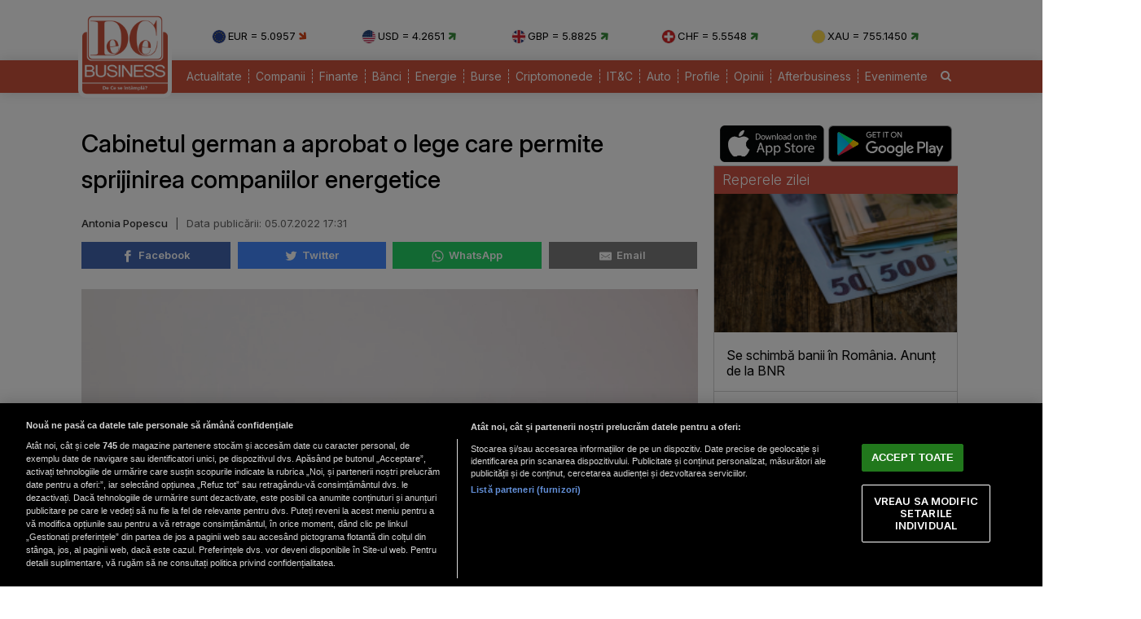

--- FILE ---
content_type: text/html; charset=UTF-8
request_url: https://www.dcbusiness.ro/cabinetul-german-a-aprobat-o-lege-care-permite-sprijinirea-companiilor-energetice_645960.html
body_size: 15145
content:

<!doctype html><html lang="ro"><head><meta charset="UTF-8"><link rel="preconnect" href="https://cookie-cdn.cookiepro.com" crossorigin><link rel="preconnect" href="https://media.dcbusiness.ro" crossorigin><link rel="preload" href="https://cookie-cdn.cookiepro.com/scripttemplates/otSDKStub.js" as="script" /><link rel="dns-prefetch" href="https://sniff.dcbusiness.ro/"><link rel="dns-prefetch" href="https://www.google-analytics.com"><link rel="dns-prefetch" href="https://www.googletagmanager.com"> <title>Cabinetul german a aprobat o lege care permite sprijinirea companiilor energetice | DCBusiness.ro</title> <link rel="preconnect" href="https://fonts.googleapis.com"> <link rel="preconnect" href="https://fonts.gstatic.com" crossorigin> <script type="text/plain" data-cfasync="false" class="optanon-category-C0002" src="https://www.googletagmanager.com/gtag/js?id=G-K5NVSW764Q"></script><script type="text/plain" data-cfasync="false" class="optanon-category-C0002"> window.dataLayer = window.dataLayer || []; function gtag(){dataLayer.push(arguments);} gtag('js', new Date()); gtag('config', 'G-K5NVSW764Q');</script> <script src="https://cookie-cdn.cookiepro.com/scripttemplates/otSDKStub.js" data-document-language="true" type="text/javascript" charset="UTF-8" data-domain-script="167c4501-8496-46ac-adf4-a4c75f9a6f82" ></script><script type="text/javascript">function OptanonWrapper() { }</script> <script type="text/plain" data-cfasync="false" class="optanon-category-C0004" async src="https://securepubads.g.doubleclick.net/tag/js/gpt.js"></script><script type="text/plain" data-cfasync="false" class="optanon-category-C0004">var googletag = googletag || {};googletag.cmd = googletag.cmd || [];	googletag.cmd.push(function() {	googletag.defineSlot("/1473368974/dcbusiness_gpt/billboard_responsive", [[900,200], [970,90], [970,200], [970,250], [1086,280], [1164,300]], "div-gpt-dcbusiness_gpt-billboard_responsive")	.defineSizeMapping(	googletag .sizeMapping() .addSize([1920, 0], [[900,200], [970,90], [970,200], [970,250], [1086,280], [1164,300]]) .addSize([1600, 0], [[900,200], [970,90], [970,200], [970,250], [1086,280]]) .addSize([900, 0], [[900,200], [970,90], [970,200], [970,250]]) .addSize([0, 0], []) .build() ) .addService(googletag.pubads()); googletag.defineSlot("/1473368974/dcbusiness_gpt/box1_right", [[300,100], [300,200], [300,250], [300,450], [300,480], [300,600]], "div-gpt-dcbusiness_gpt-box1_right").addService(googletag.pubads()); googletag.defineSlot("/1473368974/dcbusiness_gpt/box2_right", [[300,100], [300,200], [300,250], [300,450], [300,480], [300,600]], "div-gpt-dcbusiness_gpt-box2_right").addService(googletag.pubads()); googletag.defineSlot("/1473368974/dcbusiness_gpt/box1_horizontal", [[728,90], [728,200], [750,100], [750,200], [750,300]], "div-gpt-dcbusiness_gpt-box1_horizontal").addService(googletag.pubads()); googletag.defineSlot("/1473368974/dcbusiness_gpt/box2_horizontal", [[728,90], [728,200], [750,100], [750,200]], "div-gpt-dcbusiness_gpt-box2_horizontal").addService(googletag.pubads());	googletag.defineSlot("/1473368974/dcbusiness_gpt/box1_permanent", [[300,250], [300,600]], "div-gpt-dcbusiness_gpt-box1_permanent").addService(googletag.pubads());	googletag.defineSlot("/1473368974/dcbusiness_gpt/box_large_branding_CEC_banci", [[300,600]], "div-gpt-dcbusiness_gpt-box_large_branding_CEC_banci").addService(googletag.pubads());	googletag.pubads().setCentering(true);	googletag.pubads().enableSingleRequest();	googletag.pubads().collapseEmptyDivs();	googletag.pubads().setTargeting('dcbusiness_category', 'stiri');	googletag.pubads().disableInitialLoad();	googletag.enableServices(); });</script> <script type="text/plain" data-cfasync="false" class="optanon-category-C0004" src="https://live.demand.supply/up.js"></script> <meta property="og:title" content="Cabinetul german a aprobat o lege care permite sprijinirea companiilor energetice"/> <meta property="og:type" content="article" /> <meta property="article:published_time" content="2022-07-05T17:31:23+03:00" /> <meta property="og:image" content="https://media.dcbusiness.ro/image/202206/full/euro4_64457600.jpg" /> <meta property="og:url" content="https://www.dcbusiness.ro/cabinetul-german-a-aprobat-o-lege-care-permite-sprijinirea-companiilor-energetice_645960.html"/> <meta property="og:description" content="Guvernul german va avea puterea de a veni în sprijinul companiilor de utilităţi, conform unor propuneri legislative aprobată marţi de Cabinetul de la Berlin, transmite Reuters." /><meta name="description" content="Guvernul german va avea puterea de a veni în sprijinul companiilor de utilităţi, conform unor propuneri legislative aprobată marţi de Cabinetul de la Berlin, transmite Reuters." /><meta name="keywords" content="companii energetice,guvernu german" /> <meta name="referrer" content="strict-origin-when-cross-origin"> <meta name="robots" content="follow, index, max-snippet:-1, max-video-preview:-1, max-image-preview:large"/> <meta name="reply-to" content="redactia@dcbusiness.ro" /> <meta name="Publisher" content="dcbusiness.ro" /> <meta name="author" content="Antonia Popescu" /> <link href="https://fonts.googleapis.com/css2?family=Inter:ital,opsz,wght@0,14..32,100..900;1,14..32,100..900&display=swap" rel="stylesheet">  <link href="https://media.dcbusiness.ro/assets_v2/styles/desktop/style.css?v=2025.1" type="text/css" rel="stylesheet" />  <link rel="stylesheet" href="https://media.dcbusiness.ro/assets_v2/css/fontawesome/font-awesome.min.css"> <link rel="stylesheet" href="https://media.dcbusiness.ro/assets_v2/flags/css/flag-icon.min.css"> <script type="application/ld+json"> { "@context": "http://schema.org", "publicAccess": true, "isAccessibleForFree": true, "@type": "NewsArticle", "mainEntityOfPage": { "@type": "WebPage", "@id": "https://www.dcbusiness.ro/cabinetul-german-a-aprobat-o-lege-care-permite-sprijinirea-companiilor-energetice_645960.html" }, "headline": "Cabinetul german a aprobat o lege care permite sprijinirea companiilor energetice", "image": [ "https://media.dcbusiness.ro/image/202206/w670/euro4_64457600.jpg" ], "dateCreated" : "2022-07-05T17:31:23+03:00", "datePublished": "2022-07-05T17:31:23+03:00", "publisher": { "@type": "Organization", "name" : "DCBusiness", "url" : "https://www.dcbusiness.ro", "logo" : { "@type": "ImageObject", "url": "https://media.dcbusiness.ro/assets_v2/images/logo.png" } }, "description": "Guvernul german va avea puterea de a veni în sprijinul companiilor de utilităţi, conform unor propuneri legislative aprobată marţi de Cabinetul de la Berlin, transmite Reuters.", "author": { "@type" : "Person", "name" : "Antonia Popescu" } } </script> <link rel="shortcut icon" href="https://media.dcbusiness.ro/assets_v2/favicon_dcb/apple-icon-180x180.png" /> <link rel="icon" type="image/x-icon" href="https://media.dcbusiness.ro/assets_v2/favicon_dcb/apple-icon-57x57.png" /> <link rel="shortcut icon" type="image/vnd.microsoft.icon" href="https://media.dcbusiness.ro/assets_v2/favicon_dcb/apple-icon-180x180.png" /> <link rel="apple-touch-icon" sizes="57x57" href="https://media.dcbusiness.ro/assets_v2/favicon_dcb/apple-icon-57x57.png"> <link rel="apple-touch-icon" sizes="60x60" href="https://media.dcbusiness.ro/assets_v2/favicon_dcb/apple-icon-60x60.png"> <link rel="apple-touch-icon" sizes="72x72" href="https://media.dcbusiness.ro/assets_v2/favicon_dcb/apple-icon-72x72.png"> <link rel="apple-touch-icon" sizes="76x76" href="https://media.dcbusiness.ro/assets_v2/favicon_dcb/apple-icon-76x76.png"> <link rel="apple-touch-icon" sizes="114x114" href="https://media.dcbusiness.ro/assets_v2/favicon_dcb/apple-icon-114x114.png"> <link rel="apple-touch-icon" sizes="120x120" href="https://media.dcbusiness.ro/assets_v2/favicon_dcb/apple-icon-120x120.png"> <link rel="apple-touch-icon" sizes="144x144" href="https://media.dcbusiness.ro/assets_v2/favicon_dcb/apple-icon-144x144.png"> <link rel="apple-touch-icon" sizes="152x152" href="https://media.dcbusiness.ro/assets_v2/favicon_dcb/apple-icon-152x152.png"> <link rel="apple-touch-icon" sizes="180x180" href="https://media.dcbusiness.ro/assets_v2/favicon_dcb/apple-icon-180x180.png"> <link rel="icon" type="image/png" sizes="192x192" href="https://media.dcbusiness.ro/assets_v2/favicon_dcb/android-icon-192x192.png?v=4"> <link rel="icon" type="image/png" sizes="32x32" href="https://media.dcbusiness.ro/assets_v2/favicon_dcb/favicon-32x32.png?v=4"> <link rel="icon" type="image/png" sizes="96x96" href="https://media.dcbusiness.ro/assets_v2/favicon_dcb/favicon-96x96.png?v=4"> <link rel="icon" type="image/png" sizes="16x16" href="https://media.dcbusiness.ro/assets_v2/favicon_dcb/favicon-16x16.png?v=4"> <meta name="msapplication-TileColor" content="#ffffff"> <meta name="msapplication-TileImage" content="https://media.dcbusiness.ro/assets_v2/favicon_dcb/ms-icon-144x144.png"> <link rel="canonical" href="https://www.dcbusiness.ro/cabinetul-german-a-aprobat-o-lege-care-permite-sprijinirea-companiilor-energetice_645960.html"/> <link rel="alternate" media="only screen and (max-width: 1024px)" href="https://m.dcbusiness.ro/cabinetul-german-a-aprobat-o-lege-care-permite-sprijinirea-companiilor-energetice_645960.html"/> <link rel="manifest" href="https://media.dcbusiness.ro/speedmeta/sm-manifest.json"> <script src="https://media.dcbusiness.ro/speedmeta/sm-m.js?v=2024.2" async></script> <meta name="cXenseParse:pageclass" content="article"/> <meta name="cXenseParse:url" content="https://www.dcbusiness.ro/cabinetul-german-a-aprobat-o-lege-care-permite-sprijinirea-companiilor-energetice_645960.html"/> </head><body> <div id="masterwrapper" > <div id="wrapper"> <div class="indexPage"> <div id="header"> <div class="container--logo" style="width:920px;display:inline-block;margin-left:40px;vertical-align: top;margin-top: 28px;"><div class="currencies-row"><div class="currency" style="width: 20%;"><img class="currency-flag" src="https://media.dcbusiness.ro/assets_v2/images/currency/eur.svg?v=3" alt="EUR flag">EUR = 5.0957 <i class="fa fa-arrow-right tendency-down" aria-hidden="true"></i></div><div class="currency" style="width: 20%;"><img class="currency-flag" src="https://media.dcbusiness.ro/assets_v2/images/currency/usd.svg?v=3" alt="USD flag">USD = 4.2651 <i class="fa fa-arrow-right tendency-up" aria-hidden="true"></i></div><div class="currency" style="width: 20%;"><img class="currency-flag" src="https://media.dcbusiness.ro/assets_v2/images/currency/gbp.svg?v=3" alt="GBP flag">GBP = 5.8825 <i class="fa fa-arrow-right tendency-up" aria-hidden="true"></i></div><div class="currency" style="width: 20%;"><img class="currency-flag" src="https://media.dcbusiness.ro/assets_v2/images/currency/chf.svg?v=3" alt="CHF flag">CHF = 5.5548 <i class="fa fa-arrow-right tendency-up" aria-hidden="true"></i></div><div class="currency" style="width: 20%;"><img class="currency-flag" src="https://media.dcbusiness.ro/assets_v2/images/currency/xau.svg?v=3" alt="XAU flag">XAU = 755.1450 <i class="fa fa-arrow-right tendency-up" aria-hidden="true"></i></div></div></div> </div> <div class="shadowed-bottom"> <div class="container--page"> <div class="container--logo" style="top:0px;margin-left:8px;position: absolute;"> <a class="logo" href="https://www.dcbusiness.ro" title="Homepage DCBusiness" rel="nofollow"></a> </div> <div class="headerBottom mt10"> <div class="menu"> <ul> <li class="underline_link color-000066 "><a href="https://www.dcbusiness.ro/actualitate" >Actualitate</a></li> <li class="underline_link color-006633 "><a href="https://www.dcbusiness.ro/companii" >Companii</a></li> <li class="underline_link color-0099cc "><a href="https://www.dcbusiness.ro/finante" >Finante</a></li> <li class="underline_link color-9a84c8 "><a href="https://www.dcbusiness.ro/banci" >Bănci</a></li> <li class="underline_link "><a href="https://www.dcbusiness.ro/stiri-energie" >Energie</a></li> <li class="underline_link color-660066 "><a href="https://www.dcbusiness.ro/burse" >Burse</a></li> <li class="underline_link color-f0e800 "><a href="https://www.dcbusiness.ro/criptomonede" >Criptomonede</a></li> <li class="underline_link color-660000 "><a href="https://www.dcbusiness.ro/it-c" >IT&C</a></li> <li class="underline_link "><a href="https://www.dcbusiness.ro/auto" >Auto</a></li> <li class="underline_link color-990000 "><a href="https://www.dcbusiness.ro/profile" >Profile</a></li> <li class="underline_link color-ff9900 "><a href="https://www.dcbusiness.ro/opinii" >Opinii</a></li> <li class="underline_link color-ff6633 "><a href="https://www.dcbusiness.ro/afterbusiness" >Afterbusiness</a></li> <li class="underline_link "><a href="https://www.dcbusiness.ro/evenimente" >Evenimente</a></li> <li class="li-search"><a href="/cauta"><i class="fa fa-search" aria-hidden="true"></i></a></li> </ul> </div> </div> <div class="clear"></div></div> </div> <div class="clear10"></div> <div align="center" style="margin-bottom:20px;"> <div align="center"><center><div id="div-gpt-dcbusiness_gpt-billboard_responsive"> <script type="text/plain" data-cfasync="false" class="optanon-category-C0004"> googletag.cmd.push(function() { googletag.display("div-gpt-dcbusiness_gpt-billboard_responsive"); }); </script></div></center></div> </div> <div class="page"> <div class="Content"> <div class="clear10"></div><div class="ContentLeftCateg"> <h1> Cabinetul german a aprobat o lege care permite sprijinirea companiilor energetice </h1> <div class="articol_info"> <span> <a href="https://www.dcbusiness.ro/autori/">Antonia Popescu</a> <span style="padding: 0 5px;">|</span> <div class="author-meta" style="display:inline-block;"> <span>Data publicării: <time datetime="2022-07-05T17:31:23+03:00"> 05.07.2022 17:31 </time> </span> </div> </span> <div class="clear10"></div> <div class="siteAccessibility"> <a target="_blank" class="siteAccessibilityListen" href="https://facebook.com/sharer/sharer.php?u=https://www.dcbusiness.ro/cabinetul-german-a-aprobat-o-lege-care-permite-sprijinirea-companiilor-energetice_645960.html" style="background: #4267b2;"><svg xmlns="http://www.w3.org/2000/svg" viewBox="0 0 24 24"><path d="M18.77 7.46H14.5v-1.9c0-.9.6-1.1 1-1.1h3V.5h-4.33C10.24.5 9.5 3.44 9.5 5.32v2.15h-3v4h3v12h5v-12h3.85l.42-4z"></path></svg>&nbsp;&nbsp;Facebook</a><a target="_blank" class="siteAccessibilityListen" href="https://twitter.com/intent/tweet/?text=Cabinetul german a aprobat o lege care permite sprijinirea companiilor energetice&amp;url=https://www.dcbusiness.ro/cabinetul-german-a-aprobat-o-lege-care-permite-sprijinirea-companiilor-energetice_645960.html" style="background: #448aff;"><svg xmlns="http://www.w3.org/2000/svg" viewBox="0 0 24 24"><path d="M23.44 4.83c-.8.37-1.5.38-2.22.02.93-.56.98-.96 1.32-2.02-.88.52-1.86.9-2.9 1.1-.82-.88-2-1.43-3.3-1.43-2.5 0-4.55 2.04-4.55 4.54 0 .36.03.7.1 1.04-3.77-.2-7.12-2-9.36-4.75-.4.67-.6 1.45-.6 2.3 0 1.56.8 2.95 2 3.77-.74-.03-1.44-.23-2.05-.57v.06c0 2.2 1.56 4.03 3.64 4.44-.67.2-1.37.2-2.06.08.58 1.8 2.26 3.12 4.25 3.16C5.78 18.1 3.37 18.74 1 18.46c2 1.3 4.4 2.04 6.97 2.04 8.35 0 12.92-6.92 12.92-12.93 0-.2 0-.4-.02-.6.9-.63 1.96-1.22 2.56-2.14z"></path></svg>&nbsp;&nbsp;Twitter</a><a target="_blank" class="siteAccessibilityListen" href="https://web.whatsapp.com/send?text=Cabinetul german a aprobat o lege care permite sprijinirea companiilor energetice.%20https://www.dcbusiness.ro/cabinetul-german-a-aprobat-o-lege-care-permite-sprijinirea-companiilor-energetice_645960.html" style="background: #25d366;"><svg xmlns="http://www.w3.org/2000/svg" viewBox="0 0 24 24"><path d="M20.1 3.9C17.9 1.7 15 .5 12 .5 5.8.5.7 5.6.7 11.9c0 2 .5 3.9 1.5 5.6L.6 23.4l6-1.6c1.6.9 3.5 1.3 5.4 1.3 6.3 0 11.4-5.1 11.4-11.4-.1-2.8-1.2-5.7-3.3-7.8zM12 21.4c-1.7 0-3.3-.5-4.8-1.3l-.4-.2-3.5 1 1-3.4L4 17c-1-1.5-1.4-3.2-1.4-5.1 0-5.2 4.2-9.4 9.4-9.4 2.5 0 4.9 1 6.7 2.8 1.8 1.8 2.8 4.2 2.8 6.7-.1 5.2-4.3 9.4-9.5 9.4zm5.1-7.1c-.3-.1-1.7-.9-1.9-1-.3-.1-.5-.1-.7.1-.2.3-.8 1-.9 1.1-.2.2-.3.2-.6.1s-1.2-.5-2.3-1.4c-.9-.8-1.4-1.7-1.6-2-.2-.3 0-.5.1-.6s.3-.3.4-.5c.2-.1.3-.3.4-.5.1-.2 0-.4 0-.5C10 9 9.3 7.6 9 7c-.1-.4-.4-.3-.5-.3h-.6s-.4.1-.7.3c-.3.3-1 1-1 2.4s1 2.8 1.1 3c.1.2 2 3.1 4.9 4.3.7.3 1.2.5 1.6.6.7.2 1.3.2 1.8.1.6-.1 1.7-.7 1.9-1.3.2-.7.2-1.2.2-1.3-.1-.3-.3-.4-.6-.5z"></path></svg>&nbsp;&nbsp;WhatsApp</a><a target="_blank" class="siteAccessibilityListen" href="/cdn-cgi/l/email-protection#[base64]" style="background:#7d7d7d;"><svg xmlns="http://www.w3.org/2000/svg" viewBox="0 0 24 24"><path d="M22 4H2C.9 4 0 4.9 0 6v12c0 1.1.9 2 2 2h20c1.1 0 2-.9 2-2V6c0-1.1-.9-2-2-2zM7.25 14.43l-3.5 2c-.08.05-.17.07-.25.07-.17 0-.34-.1-.43-.25-.14-.24-.06-.55.18-.68l3.5-2c.24-.14.55-.06.68.18.14.24.06.55-.18.68zm4.75.07c-.1 0-.2-.03-.27-.08l-8.5-5.5c-.23-.15-.3-.46-.15-.7.15-.22.46-.3.7-.14L12 13.4l8.23-5.32c.23-.15.54-.08.7.15.14.23.07.54-.16.7l-8.5 5.5c-.08.04-.17.07-.27.07zm8.93 1.75c-.1.16-.26.25-.43.25-.08 0-.17-.02-.25-.07l-3.5-2c-.24-.13-.32-.44-.18-.68s.44-.32.68-.18l3.5 2c.24.13.32.44.18.68z"></path></svg>&nbsp;&nbsp;Email</a> </div> <div class="clear10"></div> </div> <div class="clear"></div> <div class="articleMainImage"> <img alt="Cabinetul german a aprobat o lege care permite sprijinirea companiilor energetice" title="Cabinetul german a aprobat o lege care permite sprijinirea companiilor energetice" src="https://media.dcbusiness.ro/image/202206/w670/euro4_64457600.jpg" style="" /> </div> <div class="imageDescription">Cabinetul german a aprobat o lege care permite sprijinirea companiilor energetice</div> <div class="article_description_new"><p style="text-align: justify;">Guvernul german va avea puterea de a veni în sprijinul companiilor de utilităţi, conform unor propuneri legislative aprobată marţi de Cabinetul de la Berlin, transmite Reuters.</p></div> <div class="clear10"></div> <div align="center"><center><div id="div-gpt-dcbusiness_gpt-box1_horizontal"> <script data-cfasync="false" src="/cdn-cgi/scripts/5c5dd728/cloudflare-static/email-decode.min.js"></script><script type="text/plain" data-cfasync="false" class="optanon-category-C0004"> googletag.cmd.push(function() { googletag.display("div-gpt-dcbusiness_gpt-box1_horizontal"); }); </script></div></center></div> <div class="articol_dec" id="articleContent"> <p style="text-align: justify;">"Situaţia de pe piaţa gazelor este una tensionată şi, din păcate, nu putem exclude o nouă înrăutăţire a situaţiei", a declarat ministrul german al Economiei, Robert Habeck, într-un comunicat de presă.<br /><br />Conform noilor amendamente la Legea securităţii energetice, Guvernul va dispune de instrumente suplimentare pentru a ajuta companiile de utilităţi, dacă acestea se confruntă cu dificultăţi ca urmare a creşterii preţurilor la energie, pe măsură ce scad importurile de gaze naturale ruseşti. Legislaţia va permite statului să ofere pachete de susţinere, inclusiv să preia participaţii la companiile energetice.<br /><br />Ministerul german al Economiei a precizat că, potrivit legislaţiei, Guvernul poate lua măsuri pentru a stabiliza companiile energetice care se confruntă cu dificultăţi de ordin financiar şi, în consecinţă, să evite efectele în cascadă pe piaţa energetică, o situaţie care ar afecta consumatorii.<br /><br />De asemenea, Cabinetul de la Berlin a introdus un mecanism alternativ de împărţire, în mod egal între toţi consumatorii, a costurilor generate de creşterea preţurilor la gaze. Acest mecanism nu exclude posiblitatea declanşării unei clauze generale de ajustare a preţurilor, în situaţia în care există o "perturbare semnificativă" la importurile de gaze.<br /><br />"Ambele instrumente sunt supuse unor condiţii stricte şi în prezent nu se preconizează activarea lor", a subliniat Ministerul german al Economiei, adăugând că opţiunile de stabilizare a companiilor energetice vor avea prioritate în raport cu cele două mecanisme de ajustare a preţurilor.<br /><br />Propunerea legislativă aprobată marţi de Cabinetul de la Berlin are nevoie să fie aprobată vineri şi de cele două Camere ale Parlamentului german.<br /><br />După mai multe decenii în care au liberalizat piaţa energetică, guvernele din Europa încep să intervină pentru a susţine companiile de utilităţi care se luptă cu preţuri record şi, în acelaşi timp, să protejeze consumatorii de creşterea costurilor la utilităţi. Mai mulţi furnizori europeni de energie au dat faliment în ultimul an, în condiţiile în care aveau încheiate contracte pe termen lung cu clienţii şi nu au putut transfera rapid pe seama lor creşterea preţurilor.<br /><br />În încercarea de a-i proteja pe consumatori de creşterea facturilor la energie, guvernele s-au îndreptat de asemenea spre taxele pe profiturile excesive ale companiilor de petrol şi gaze, subvenţii şi reduceri de preţuri. </p> <p align="left"><img style="width:32px;height:32px;vertical-align: top;display: inline-block;" src="https://media.dcbusiness.ro/nxt/Google_News_icon.svg" border="0" alt="Google News icon" />&nbsp; Fiți la curent cu ultimele noutăți. Urmăriți DCBusiness și pe <a href="https://news.google.com/publications/CAAqBwgKMK3foQswxem5Aw?hl=ro&gl=RO&ceid=RO%3Aro" title="DCBusiness Google News" target="_blank">Google News</a></p> <p style="margin-bottom: 5px;background-color: #e4e8e9;opacity: 0.8;background-image: radial-gradient(#ce5344 0.5px, #e4e8e9 0.5px);background-size: 10px 10px;}">Ţi s-a părut interesant acest articol?<br /><br />Urmărește pagina de <a href="https://www.facebook.com/rodcbusiness/" target="_blank">Facebook DCBusiness</a> pentru a fi la curent cu cele mai importante ştiri despre evoluţia economiei, modificările fiscale, deciziile privind salariile şi pensiile, precum şi alte analize şi informaţii atât de pe plan intern cât şi extern.</p> </div> <div class="clear10"></div> <div class="clear10"></div> <div class="articol_info"> <div class="siteAccessibility"> <a target="_blank" class="siteAccessibilityListen" href="https://facebook.com/sharer/sharer.php?u=https://www.dcbusiness.ro/cabinetul-german-a-aprobat-o-lege-care-permite-sprijinirea-companiilor-energetice_645960.html" style="background: #4267b2;"><svg xmlns="http://www.w3.org/2000/svg" viewBox="0 0 24 24"><path d="M18.77 7.46H14.5v-1.9c0-.9.6-1.1 1-1.1h3V.5h-4.33C10.24.5 9.5 3.44 9.5 5.32v2.15h-3v4h3v12h5v-12h3.85l.42-4z"></path></svg>&nbsp;&nbsp;Facebook</a><a target="_blank" class="siteAccessibilityListen" href="https://twitter.com/intent/tweet/?text=Cabinetul german a aprobat o lege care permite sprijinirea companiilor energetice&amp;url=https://www.dcbusiness.ro/cabinetul-german-a-aprobat-o-lege-care-permite-sprijinirea-companiilor-energetice_645960.html" style="background: #448aff;"><svg xmlns="http://www.w3.org/2000/svg" viewBox="0 0 24 24"><path d="M23.44 4.83c-.8.37-1.5.38-2.22.02.93-.56.98-.96 1.32-2.02-.88.52-1.86.9-2.9 1.1-.82-.88-2-1.43-3.3-1.43-2.5 0-4.55 2.04-4.55 4.54 0 .36.03.7.1 1.04-3.77-.2-7.12-2-9.36-4.75-.4.67-.6 1.45-.6 2.3 0 1.56.8 2.95 2 3.77-.74-.03-1.44-.23-2.05-.57v.06c0 2.2 1.56 4.03 3.64 4.44-.67.2-1.37.2-2.06.08.58 1.8 2.26 3.12 4.25 3.16C5.78 18.1 3.37 18.74 1 18.46c2 1.3 4.4 2.04 6.97 2.04 8.35 0 12.92-6.92 12.92-12.93 0-.2 0-.4-.02-.6.9-.63 1.96-1.22 2.56-2.14z"></path></svg>&nbsp;&nbsp;Twitter</a><a target="_blank" class="siteAccessibilityListen" href="https://web.whatsapp.com/send?text=Cabinetul german a aprobat o lege care permite sprijinirea companiilor energetice.%20https://www.dcbusiness.ro/cabinetul-german-a-aprobat-o-lege-care-permite-sprijinirea-companiilor-energetice_645960.html" style="background: #25d366;"><svg xmlns="http://www.w3.org/2000/svg" viewBox="0 0 24 24"><path d="M20.1 3.9C17.9 1.7 15 .5 12 .5 5.8.5.7 5.6.7 11.9c0 2 .5 3.9 1.5 5.6L.6 23.4l6-1.6c1.6.9 3.5 1.3 5.4 1.3 6.3 0 11.4-5.1 11.4-11.4-.1-2.8-1.2-5.7-3.3-7.8zM12 21.4c-1.7 0-3.3-.5-4.8-1.3l-.4-.2-3.5 1 1-3.4L4 17c-1-1.5-1.4-3.2-1.4-5.1 0-5.2 4.2-9.4 9.4-9.4 2.5 0 4.9 1 6.7 2.8 1.8 1.8 2.8 4.2 2.8 6.7-.1 5.2-4.3 9.4-9.5 9.4zm5.1-7.1c-.3-.1-1.7-.9-1.9-1-.3-.1-.5-.1-.7.1-.2.3-.8 1-.9 1.1-.2.2-.3.2-.6.1s-1.2-.5-2.3-1.4c-.9-.8-1.4-1.7-1.6-2-.2-.3 0-.5.1-.6s.3-.3.4-.5c.2-.1.3-.3.4-.5.1-.2 0-.4 0-.5C10 9 9.3 7.6 9 7c-.1-.4-.4-.3-.5-.3h-.6s-.4.1-.7.3c-.3.3-1 1-1 2.4s1 2.8 1.1 3c.1.2 2 3.1 4.9 4.3.7.3 1.2.5 1.6.6.7.2 1.3.2 1.8.1.6-.1 1.7-.7 1.9-1.3.2-.7.2-1.2.2-1.3-.1-.3-.3-.4-.6-.5z"></path></svg>&nbsp;&nbsp;WhatsApp</a><a target="_blank" class="siteAccessibilityListen" href="/cdn-cgi/l/email-protection#[base64]" style="background:#7d7d7d;"><svg xmlns="http://www.w3.org/2000/svg" viewBox="0 0 24 24"><path d="M22 4H2C.9 4 0 4.9 0 6v12c0 1.1.9 2 2 2h20c1.1 0 2-.9 2-2V6c0-1.1-.9-2-2-2zM7.25 14.43l-3.5 2c-.08.05-.17.07-.25.07-.17 0-.34-.1-.43-.25-.14-.24-.06-.55.18-.68l3.5-2c.24-.14.55-.06.68.18.14.24.06.55-.18.68zm4.75.07c-.1 0-.2-.03-.27-.08l-8.5-5.5c-.23-.15-.3-.46-.15-.7.15-.22.46-.3.7-.14L12 13.4l8.23-5.32c.23-.15.54-.08.7.15.14.23.07.54-.16.7l-8.5 5.5c-.08.04-.17.07-.27.07zm8.93 1.75c-.1.16-.26.25-.43.25-.08 0-.17-.02-.25-.07l-3.5-2c-.24-.13-.32-.44-.18-.68s.44-.32.68-.18l3.5 2c.24.13.32.44.18.68z"></path></svg>&nbsp;&nbsp;Email</a> </div> </div> <div class="clear10"></div> <div class="article_tag_wrapper"><h3 class="article_tag_title">Tagurile articolului:</h3><a href="https://www.dcbusiness.ro/tag/companii-energetice_7172"><div class="article_tag">companii energetice</div></a><a href="https://www.dcbusiness.ro/tag/guvernu-german_51007"><div class="article_tag">guvernu german</div></a></div> <div align="center"><center><div id="div-gpt-dcbusiness_gpt-box2_horizontal"> <script data-cfasync="false" src="/cdn-cgi/scripts/5c5dd728/cloudflare-static/email-decode.min.js"></script><script type="text/plain" data-cfasync="false" class="optanon-category-C0004"> googletag.cmd.push(function() { googletag.display("div-gpt-dcbusiness_gpt-box2_horizontal"); }); </script></div></center></div> <div class="clear10"></div> <div class="clear30"></div> <div class="article_container flex-container"> <div class="container container--secondary flex-child-2x3 daily-articles" style="flex-basis:33%;"> <h3 class="category-tag category-tag--daily">Mutarea zilei</h3> <a href="https://www.dcbusiness.ro/asf-schimba-regulile-pentru-raportarile-contabile-semestriale-din-asigurari_685673.html"><div class="image_container"><img src="https://media.dcbusiness.ro/vanilla-lazyload/no-img-dcbusiness-placeholder.jpg" alt="Contabili / Foto: Freepik" title="Contabili / Foto: Freepik" data-src="https://media.dcbusiness.ro/image/202601/w670/37_38778200.jpg" style="" class="lazy" /> </div></a> <div class="text-block"> <h1 class="title" style="line-height: 22px;"><a href="https://www.dcbusiness.ro/asf-schimba-regulile-pentru-raportarile-contabile-semestriale-din-asigurari_685673.html">ASF schimbă regulile pentru raportările contabile semestriale din asigurări</a></h1> </div></div> <div class="container container--secondary flex-child-2x3 daily-articles" style="flex-basis:33%;"> <h3 class="category-tag category-tag--daily">Cifra zilei</h3> <a href="https://www.dcbusiness.ro/semnal-pozitiv-pentru-economie--negrescu--romania-este-la-terapie-intensiva--dar-tratamentul-incepe-sa-functioneze_685676.html"><div class="image_container"><img src="https://media.dcbusiness.ro/vanilla-lazyload/no-img-dcbusiness-placeholder.jpg" alt="Adrian Negrescu / Foto: Agerpres" title="Adrian Negrescu / Foto: Agerpres" data-src="https://media.dcbusiness.ro/image/202504/w670/adrian-negrescu_16898500.jpg" style="" class="lazy" /> </div></a> <div class="text-block"> <h1 class="title" style="line-height: 22px;"><a href="https://www.dcbusiness.ro/semnal-pozitiv-pentru-economie--negrescu--romania-este-la-terapie-intensiva--dar-tratamentul-incepe-sa-functioneze_685676.html">Semnal pozitiv pentru economie. Negrescu: România este la terapie intensivă, dar tratamentul începe să funcționeze</a></h1> </div></div> <div class="container container--secondary flex-child-2x3 daily-articles" style="flex-basis:33%;"> <h3 class="category-tag category-tag--daily">Declarația zilei</h3> <a href="https://www.dcbusiness.ro/eurodeputatii-cer-protejarea-operelor-cu-drepturi-de-autor-folosite-de-ai-transparenta-totala-si-remuneratie-corecta-pentru-creatori_685703.html"><div class="image_container"><img src="https://media.dcbusiness.ro/vanilla-lazyload/no-img-dcbusiness-placeholder.jpg" alt="Vot în Parlamentul European / Foto: PE" title="Vot în Parlamentul European / Foto: PE" data-src="https://media.dcbusiness.ro/image/202601/w670/vot-parmalentul-european_50029500.jpg" style="" class="lazy" /> </div></a> <div class="text-block"> <h1 class="title" style="line-height: 22px;"><a href="https://www.dcbusiness.ro/eurodeputatii-cer-protejarea-operelor-cu-drepturi-de-autor-folosite-de-ai-transparenta-totala-si-remuneratie-corecta-pentru-creatori_685703.html">Eurodeputații cer protejarea operelor cu drepturi de autor folosite de AI: transparență totală și remunerație corectă pentru creatori</a></h1> </div></div> </div> <div class="clear20"></div> <h2 class="section_title section_title-bg mt10"><span>Articole Recomandate</span></h2> <div class="box_set_articles stiriIndex" style=""> <a class="box_set_articles_img " href="https://www.dcbusiness.ro/claudiu-nasui-legea-privind-capitalul-social-putea-fi-blocata-fara-voturile-usr-si-udmr_685756.html" title=""> <img class="lazy" src="https://media.dcbusiness.ro/vanilla-lazyload/no-img-dcbusiness-placeholder.jpg" data-src="https://media.dcbusiness.ro/image/201910/w210h158/parlament1_16205000.jpg" style="width:100%;"/> <div class="tdr_special_tag exclusive">EXCLUSIV</div> </a> <h2><a href="https://www.dcbusiness.ro/claudiu-nasui-legea-privind-capitalul-social-putea-fi-blocata-fara-voturile-usr-si-udmr_685756.html" class="box_set_articles_second_title" >Claudiu Năsui: Legea privind capitalul social putea fi blocată fără...</a></h2> </div><div class="box_set_articles stiriIndex" style=""> <a class="box_set_articles_img " href="https://www.dcbusiness.ro/ing-avertizeaza-ca-romania-nu-mai-poate-evita-austeritatea_685774.html" title=""> <img class="lazy" src="https://media.dcbusiness.ro/vanilla-lazyload/no-img-dcbusiness-placeholder.jpg" data-src="https://media.dcbusiness.ro/image/202601/w210h158/sediul-guvernului-guvern_88657000.jpg" style="width:100%;"/> </a> <h2><a href="https://www.dcbusiness.ro/ing-avertizeaza-ca-romania-nu-mai-poate-evita-austeritatea_685774.html" class="box_set_articles_second_title" >ING avertizează că România nu mai poate evita austeritatea. Datoria...</a></h2> </div><div class="box_set_articles stiriIndex" style=""> <a class="box_set_articles_img " href="https://www.dcbusiness.ro/anaf-poate-calcula-venituri-din-pix-ordinul-care-sperie-contribuabilii_685759.html" title=""> <img class="lazy" src="https://media.dcbusiness.ro/vanilla-lazyload/no-img-dcbusiness-placeholder.jpg" data-src="https://media.dcbusiness.ro/image/201810/w210h158/anaf_resize_97059900.jpg" style="width:100%;"/> </a> <h2><a href="https://www.dcbusiness.ro/anaf-poate-calcula-venituri-din-pix-ordinul-care-sperie-contribuabilii_685759.html" class="box_set_articles_second_title" >ANAF poate calcula venituri „din pix”. Ordinul care sperie...</a></h2> </div><div class="box_set_articles stiriIndex" style=""> <a class="box_set_articles_img " href="https://www.dcbusiness.ro/reguli-noi-pentru-furnizorii-de-gaze-si-drepturile-consumatorilor_685762.html" title=""> <img class="lazy" src="https://media.dcbusiness.ro/vanilla-lazyload/no-img-dcbusiness-placeholder.jpg" data-src="https://media.dcbusiness.ro/image/202601/w210h158/contor-gaze-5_69605500.jpg" style="width:100%;"/> </a> <h2><a href="https://www.dcbusiness.ro/reguli-noi-pentru-furnizorii-de-gaze-si-drepturile-consumatorilor_685762.html" class="box_set_articles_second_title" >Reguli noi pentru furnizorii de gaze și drepturile consumatorilor</a></h2> </div><div class="box_set_articles stiriIndex" style=""> <a class="box_set_articles_img " href="https://www.dcbusiness.ro/xi-taie-legatura-cu-veteranii-influenti-ai-partidului-comunist_685766.html" title=""> <img class="lazy" src="https://media.dcbusiness.ro/vanilla-lazyload/no-img-dcbusiness-placeholder.jpg" data-src="https://media.dcbusiness.ro/image/202601/w210h158/xi-jinping_1_-copy_04292200.jpg" style="width:100%;"/> </a> <h2><a href="https://www.dcbusiness.ro/xi-taie-legatura-cu-veteranii-influenti-ai-partidului-comunist_685766.html" class="box_set_articles_second_title" >Xi taie legătura cu veteranii influenți ai Partidului Comunist</a></h2> </div><div class="box_set_articles stiriIndex" style=""> <a class="box_set_articles_img " href="https://www.dcbusiness.ro/crizele-regionale-sau-mondiale-pot-scumpi-serios-carburantii-in-romania-motorina-vulnerabilul-energetic-al-tarii_685763.html" title=""> <img class="lazy" src="https://media.dcbusiness.ro/vanilla-lazyload/no-img-dcbusiness-placeholder.jpg" data-src="https://media.dcbusiness.ro/image/202601/w210h158/benzinarie_31961800.jpg" style="width:100%;"/> </a> <h2><a href="https://www.dcbusiness.ro/crizele-regionale-sau-mondiale-pot-scumpi-serios-carburantii-in-romania-motorina-vulnerabilul-energetic-al-tarii_685763.html" class="box_set_articles_second_title" >Crizele regionale sau mondiale pot scumpi serios carburanții în...</a></h2> </div><div class="box_set_articles stiriIndex" style=""> <a class="box_set_articles_img " href="https://www.dcbusiness.ro/aproape-jumatate-de-miliion-romani-erau-someri-la-finalul-lui-2025_685769.html" title=""> <img class="lazy" src="https://media.dcbusiness.ro/vanilla-lazyload/no-img-dcbusiness-placeholder.jpg" data-src="https://media.dcbusiness.ro/image/202410/w210h158/tokyo-people-traveling-street_42341800.jpg" style="width:100%;"/> </a> <h2><a href="https://www.dcbusiness.ro/aproape-jumatate-de-miliion-romani-erau-someri-la-finalul-lui-2025_685769.html" class="box_set_articles_second_title" >Aproape jumătate de miliion români erau șomeri la finalul lui 2025</a></h2> </div><div class="box_set_articles stiriIndex" style=""> <a class="box_set_articles_img " href="https://www.dcbusiness.ro/rusia-continua-atacurile-asupra-ucrainei-in-ciuda-armistitiului-anuntat-de-trump_685771.html" title=""> <img class="lazy" src="https://media.dcbusiness.ro/vanilla-lazyload/no-img-dcbusiness-placeholder.jpg" data-src="https://media.dcbusiness.ro/image/202601/w210h158/photo_2026-01-13_09-59-48-2_98929600.jpg" style="width:100%;"/> </a> <h2><a href="https://www.dcbusiness.ro/rusia-continua-atacurile-asupra-ucrainei-in-ciuda-armistitiului-anuntat-de-trump_685771.html" class="box_set_articles_second_title" >Rusia continuă atacurile asupra Ucrainei, în ciuda armistițiului...</a></h2> </div><div class="box_set_articles stiriIndex" style=""> <a class="box_set_articles_img " href="https://www.dcbusiness.ro/guvernul-schimba-regulile-fiscale--noi-obligatii-de-raportare--adoptate-prin-ordonanta-de-urgenta_685747.html" title=""> <img class="lazy" src="https://media.dcbusiness.ro/vanilla-lazyload/no-img-dcbusiness-placeholder.jpg" data-src="https://media.dcbusiness.ro/image/202510/w210h158/sedinta-de-guvern_76490200.jpg" style="width:100%;"/> </a> <h2><a href="https://www.dcbusiness.ro/guvernul-schimba-regulile-fiscale--noi-obligatii-de-raportare--adoptate-prin-ordonanta-de-urgenta_685747.html" class="box_set_articles_second_title" >Guvernul schimbă regulile fiscale. Noi obligații de raportare,...</a></h2> </div><div class="box_set_articles stiriIndex" style=""> <a class="box_set_articles_img " href="https://www.dcbusiness.ro/guvernul-simplifica-regulile-in-urbanism-proceduri-mai-rapide-si-transparente-pentru-autorizatii_685748.html" title=""> <img class="lazy" src="https://media.dcbusiness.ro/vanilla-lazyload/no-img-dcbusiness-placeholder.jpg" data-src="https://media.dcbusiness.ro/image/202410/w210h158/constructii-bloc_28132400.jpeg" style="width:100%;"/> </a> <h2><a href="https://www.dcbusiness.ro/guvernul-simplifica-regulile-in-urbanism-proceduri-mai-rapide-si-transparente-pentru-autorizatii_685748.html" class="box_set_articles_second_title" >Guvernul simplifică regulile în urbanism. Proceduri mai rapide și...</a></h2> </div><div class="box_set_articles stiriIndex" style=""> <a class="box_set_articles_img " href="https://www.dcbusiness.ro/sedinta-de-guvern-30-ianuarie-codul-fiscal-sanatatea-si-constructiile-pe-agenda_685751.html" title=""> <img class="lazy" src="https://media.dcbusiness.ro/vanilla-lazyload/no-img-dcbusiness-placeholder.jpg" data-src="https://media.dcbusiness.ro/image/202509/w210h158/sedinta-guvern-bolojan_23117100.jpg" style="width:100%;"/> </a> <h2><a href="https://www.dcbusiness.ro/sedinta-de-guvern-30-ianuarie-codul-fiscal-sanatatea-si-constructiile-pe-agenda_685751.html" class="box_set_articles_second_title" >Şedinţă de Guvern, 30 ianuarie. Codul fiscal, sănătatea și...</a></h2> </div><div class="box_set_articles stiriIndex" style=""> <a class="box_set_articles_img " href="https://www.dcbusiness.ro/anaf--luni--2-februarie--termen-limita-pentru-saf-t--formulare-si-cereri-de-restituire_685735.html" title=""> <img class="lazy" src="https://media.dcbusiness.ro/vanilla-lazyload/no-img-dcbusiness-placeholder.jpg" data-src="https://media.dcbusiness.ro/image/202510/w210h158/documente-3_94136800.jpg" style="width:100%;"/> </a> <h2><a href="https://www.dcbusiness.ro/anaf--luni--2-februarie--termen-limita-pentru-saf-t--formulare-si-cereri-de-restituire_685735.html" class="box_set_articles_second_title" >ANAF: Luni, 2 februarie, termen-limită pentru SAF-T, formulare și...</a></h2> </div><div class="box_set_articles stiriIndex" style=""> <a class="box_set_articles_img " href="https://www.dcbusiness.ro/romgaz-domina-tranzactiile-la-bvb-rulaj-de-aproape-129-milioane-de-lei-intr-o-singura-sedinta_685745.html" title=""> <img class="lazy" src="https://media.dcbusiness.ro/vanilla-lazyload/no-img-dcbusiness-placeholder.jpg" data-src="https://media.dcbusiness.ro/image/202409/w210h158/bvb8_61796800.jpg" style="width:100%;"/> </a> <h2><a href="https://www.dcbusiness.ro/romgaz-domina-tranzactiile-la-bvb-rulaj-de-aproape-129-milioane-de-lei-intr-o-singura-sedinta_685745.html" class="box_set_articles_second_title" >Romgaz domină tranzacțiile la BVB: Rulaj de aproape 129 milioane de...</a></h2> </div><div class="box_set_articles stiriIndex" style=""> <a class="box_set_articles_img " href="https://www.dcbusiness.ro/home-ministerul-finantelor-a-imprumutat-joi-aproape-doua-miliarde-de-lei-de-la-banci_685736.html" title=""> <img class="lazy" src="https://media.dcbusiness.ro/vanilla-lazyload/no-img-dcbusiness-placeholder.jpg" data-src="https://media.dcbusiness.ro/image/202405/w210h158/sediul-ministerului-finantelor_10265000.jpeg" style="width:100%;"/> </a> <h2><a href="https://www.dcbusiness.ro/home-ministerul-finantelor-a-imprumutat-joi-aproape-doua-miliarde-de-lei-de-la-banci_685736.html" class="box_set_articles_second_title" >Ministerul Finanţelor, nou împrumut de două miliarde de lei. Unde...</a></h2> </div><div class="box_set_articles stiriIndex" style=""> <a class="box_set_articles_img " href="https://www.dcbusiness.ro/2026--anul-deciziilor-grele-pentru-cei-care-vor-o-casa_685729.html" title=""> <img class="lazy" src="https://media.dcbusiness.ro/vanilla-lazyload/no-img-dcbusiness-placeholder.jpg" data-src="https://media.dcbusiness.ro/image/202405/w210h158/chirie_37963800.jpg" style="width:100%;"/> </a> <h2><a href="https://www.dcbusiness.ro/2026--anul-deciziilor-grele-pentru-cei-care-vor-o-casa_685729.html" class="box_set_articles_second_title" >2026, anul deciziilor grele pentru cei care vor o casă</a></h2> </div><div class="box_set_articles stiriIndex" style=""> <a class="box_set_articles_img " href="https://www.dcbusiness.ro/nasui-avertizeaza-pensiile-private-pot-fi-nationalizate-fara-sa-ni-se-spuna_685717.html" title=""> <img class="lazy" src="https://media.dcbusiness.ro/vanilla-lazyload/no-img-dcbusiness-placeholder.jpg" data-src="https://media.dcbusiness.ro/image/202601/w210h158/claudiu-nasui_64453500.jpg" style="width:100%;"/> <div class="tdr_special_tag exclusive">EXCLUSIV</div> </a> <h2><a href="https://www.dcbusiness.ro/nasui-avertizeaza-pensiile-private-pot-fi-nationalizate-fara-sa-ni-se-spuna_685717.html" class="box_set_articles_second_title" >Năsui avertizează: pensiile private pot fi naționalizate „fără să...</a></h2> </div><div class="box_set_articles stiriIndex" style=""> <a class="box_set_articles_img " href="https://www.dcbusiness.ro/piata-spatiilor-de-birouri-din-bucuresti-da-semne-de-revenire_685753.html" title=""> <img class="lazy" src="https://media.dcbusiness.ro/vanilla-lazyload/no-img-dcbusiness-placeholder.jpg" data-src="https://media.dcbusiness.ro/image/202311/w210h158/investitii-imobiliare_90714000.jpg" style="width:100%;"/> </a> <h2><a href="https://www.dcbusiness.ro/piata-spatiilor-de-birouri-din-bucuresti-da-semne-de-revenire_685753.html" class="box_set_articles_second_title" >Piaţa spaţiilor de birouri din Bucureşti dă semne de revenire</a></h2> </div><div class="box_set_articles stiriIndex" style=""> <a class="box_set_articles_img " href="https://www.dcbusiness.ro/de-la-vot-la-consimtamant-cum-ar-putea-fi-schimbat-modul-de-luare-a-deciziilor-in-organizatii_685739.html" title=""> <img class="lazy" src="https://media.dcbusiness.ro/vanilla-lazyload/no-img-dcbusiness-placeholder.jpg" data-src="https://media.dcbusiness.ro/image/202403/w210h158/pexels-sora-shimazaki-5673488-1_01100300.jpg" style="width:100%;"/> </a> <h2><a href="https://www.dcbusiness.ro/de-la-vot-la-consimtamant-cum-ar-putea-fi-schimbat-modul-de-luare-a-deciziilor-in-organizatii_685739.html" class="box_set_articles_second_title" >De la vot, la consimțământ: cum ar putea fi schimbat modul de luare...</a></h2> </div><div class="box_set_articles stiriIndex" style=""> <a class="box_set_articles_img " href="https://www.dcbusiness.ro/curs-bnr-leul-se-intareste-fata-de-euro-si-dolar-aurul-sare-puternic-peste-755-lei-gram_685718.html" title=""> <img class="lazy" src="https://media.dcbusiness.ro/vanilla-lazyload/no-img-dcbusiness-placeholder.jpg" data-src="https://media.dcbusiness.ro/image/202302/w210h158/curs-valutar_2_92309400.jpg" style="width:100%;"/> </a> <h2><a href="https://www.dcbusiness.ro/curs-bnr-leul-se-intareste-fata-de-euro-si-dolar-aurul-sare-puternic-peste-755-lei-gram_685718.html" class="box_set_articles_second_title" >Curs BNR: leul se întărește față de euro și dolar, aurul sare...</a></h2> </div><div class="box_set_articles stiriIndex" style=""> <a class="box_set_articles_img " href="https://www.dcbusiness.ro/instanta-admite-modificarea-planului-de-restructurare-al-liberty-galati-ce-urmeaza_685679.html" title=""> <img class="lazy" src="https://media.dcbusiness.ro/vanilla-lazyload/no-img-dcbusiness-placeholder.jpg" data-src="https://media.dcbusiness.ro/image/202108/w210h158/2_72322900.jpg" style="width:100%;"/> </a> <h2><a href="https://www.dcbusiness.ro/instanta-admite-modificarea-planului-de-restructurare-al-liberty-galati-ce-urmeaza_685679.html" class="box_set_articles_second_title" >Instanța admite modificarea planului de restructurare al Liberty...</a></h2> </div><div class="box_set_articles stiriIndex" style=""> <a class="box_set_articles_img " href="https://www.dcbusiness.ro/cgmb-spune-nu-scumpirii-biletelor-si-auditului-la-stb_685726.html" title=""> <img class="lazy" src="https://media.dcbusiness.ro/vanilla-lazyload/no-img-dcbusiness-placeholder.jpg" data-src="https://media.dcbusiness.ro/image/202601/w210h158/stb_13002800.jpg" style="width:100%;"/> </a> <h2><a href="https://www.dcbusiness.ro/cgmb-spune-nu-scumpirii-biletelor-si-auditului-la-stb_685726.html" class="box_set_articles_second_title" >CGMB spune „nu” scumpirii biletelor și auditului la STB</a></h2> </div><div class="box_set_articles stiriIndex" style=""> <a class="box_set_articles_img " href="https://www.dcbusiness.ro/s-a-deschis-concordia-hub-est-primul-centru-regional-dedicat-dialogului-social-si-dezvoltarii-economice_685742.html" title=""> <img class="lazy" src="https://media.dcbusiness.ro/vanilla-lazyload/no-img-dcbusiness-placeholder.jpg" data-src="https://media.dcbusiness.ro/image/202601/w210h158/inaugurarea-concordia-hub-est_dan-sucu_59453300.jpeg" style="width:100%;"/> </a> <h2><a href="https://www.dcbusiness.ro/s-a-deschis-concordia-hub-est-primul-centru-regional-dedicat-dialogului-social-si-dezvoltarii-economice_685742.html" class="box_set_articles_second_title" >S-a deschis Concordia Hub Est, primul centru regional dedicat...</a></h2> </div><div class="box_set_articles stiriIndex" style=""> <a class="box_set_articles_img " href="https://www.dcbusiness.ro/vama-poate-redeschide-dosarele-firmelor-dupa-vamuire-ce-risca-importatorii_685711.html" title=""> <img class="lazy" src="https://media.dcbusiness.ro/vanilla-lazyload/no-img-dcbusiness-placeholder.jpg" data-src="https://media.dcbusiness.ro/image/202508/w210h158/vama_85961000.jpg" style="width:100%;"/> </a> <h2><a href="https://www.dcbusiness.ro/vama-poate-redeschide-dosarele-firmelor-dupa-vamuire-ce-risca-importatorii_685711.html" class="box_set_articles_second_title" >Vama poate redeschide dosarele firmelor după vămuire. Ce riscă...</a></h2> </div><div class="box_set_articles stiriIndex" style=""> <a class="box_set_articles_img " href="https://www.dcbusiness.ro/cosmin-marinescu-premiul-impreuna-protejam-romania-pentru-proiectul-economic-at-bnr_685721.html" title=""> <img class="lazy" src="https://media.dcbusiness.ro/vanilla-lazyload/no-img-dcbusiness-placeholder.jpg" data-src="https://media.dcbusiness.ro/image/202601/w210h158/cosmin-marinescu_11325400.jpg" style="width:100%;"/> </a> <h2><a href="https://www.dcbusiness.ro/cosmin-marinescu-premiul-impreuna-protejam-romania-pentru-proiectul-economic-at-bnr_685721.html" class="box_set_articles_second_title" >Cosmin Marinescu, premiul „Împreună protejăm România” pentru...</a></h2> </div><div class="box_set_articles stiriIndex" style=""> <a class="box_set_articles_img " href="https://www.dcbusiness.ro/schengen-scoate-la-iveala-haosul-din-transportul-deseurilor-milioane-de-tone-disparute_685714.html" title=""> <img class="lazy" src="https://media.dcbusiness.ro/vanilla-lazyload/no-img-dcbusiness-placeholder.jpg" data-src="https://media.dcbusiness.ro/image/202104/w210h158/deseuri_57703200.jpg" style="width:100%;"/> </a> <h2><a href="https://www.dcbusiness.ro/schengen-scoate-la-iveala-haosul-din-transportul-deseurilor-milioane-de-tone-disparute_685714.html" class="box_set_articles_second_title" >Schengen scoate la iveală haosul din transportul deșeurilor:...</a></h2> </div><div class="box_set_articles stiriIndex" style=""> <a class="box_set_articles_img " href="https://www.dcbusiness.ro/romanii-isi-cauta-masiv-un-nou-loc-de-munca-la-inceput-de-2026_685732.html" title=""> <img class="lazy" src="https://media.dcbusiness.ro/vanilla-lazyload/no-img-dcbusiness-placeholder.jpg" data-src="https://media.dcbusiness.ro/image/202507/w210h158/business-job-interview-concept_66756100.jpg" style="width:100%;"/> </a> <h2><a href="https://www.dcbusiness.ro/romanii-isi-cauta-masiv-un-nou-loc-de-munca-la-inceput-de-2026_685732.html" class="box_set_articles_second_title" >Românii își caută masiv un nou loc de muncă la început de 2026</a></h2> </div><div class="box_set_articles stiriIndex" style=""> <a class="box_set_articles_img " href="https://www.dcbusiness.ro/robor-continua-sa-scada-pentru-a-doua-zi-consecutiv_685709.html" title=""> <img class="lazy" src="https://media.dcbusiness.ro/vanilla-lazyload/no-img-dcbusiness-placeholder.jpg" data-src="https://media.dcbusiness.ro/image/201905/w210h158/ghiseu_banca_86627500.jpg" style="width:100%;"/> </a> <h2><a href="https://www.dcbusiness.ro/robor-continua-sa-scada-pentru-a-doua-zi-consecutiv_685709.html" class="box_set_articles_second_title" >ROBOR continuă să scadă pentru a doua zi consecutiv</a></h2> </div><div class="box_set_articles stiriIndex" style=""> <a class="box_set_articles_img " href="https://www.dcbusiness.ro/sedinta-tensionata-la-primaria-capitalei-bilete-stb-mai-scumpe-si-restructurari-majore_685694.html" title=""> <img class="lazy" src="https://media.dcbusiness.ro/vanilla-lazyload/no-img-dcbusiness-placeholder.jpg" data-src="https://media.dcbusiness.ro/image/202601/w210h158/ciprian-ciucu--primarul-capitalei_38479500.jpg" style="width:100%;"/> </a> <h2><a href="https://www.dcbusiness.ro/sedinta-tensionata-la-primaria-capitalei-bilete-stb-mai-scumpe-si-restructurari-majore_685694.html" class="box_set_articles_second_title" >Ședință tensionată la Primăria Capitalei: bilete STB mai scumpe și...</a></h2> </div><div class="box_set_articles stiriIndex" style=""> <a class="box_set_articles_img " href="https://www.dcbusiness.ro/conturi-blocate-si-taxe-neclare-solutia-negociata-intre-anaf-si-frf_685724.html" title=""> <img class="lazy" src="https://media.dcbusiness.ro/vanilla-lazyload/no-img-dcbusiness-placeholder.jpg" data-src="https://media.dcbusiness.ro/image/202601/w210h158/anaf-bns_73252000.jpg" style="width:100%;"/> </a> <h2><a href="https://www.dcbusiness.ro/conturi-blocate-si-taxe-neclare-solutia-negociata-intre-anaf-si-frf_685724.html" class="box_set_articles_second_title" >Conturi blocate și taxe neclare: soluția negociată între ANAF și FRF</a></h2> </div><div class="box_set_articles stiriIndex" style=""> <a class="box_set_articles_img " href="https://www.dcbusiness.ro/un-usr-ist-iesit-din-rand-despre-economia-romaniei-claudiu-nasui-interviu_685682.html" title=""> <img class="lazy" src="https://media.dcbusiness.ro/vanilla-lazyload/no-img-dcbusiness-placeholder.jpg" data-src="https://media.dcbusiness.ro/image/202109/w210h158/nasui3_13570700.jpg" style="width:100%;"/> <div class="tdr_special_tag exclusive">EXCLUSIV</div> </a> <h2><a href="https://www.dcbusiness.ro/un-usr-ist-iesit-din-rand-despre-economia-romaniei-claudiu-nasui-interviu_685682.html" class="box_set_articles_second_title" >Un USR-ist „ieșit din rând”, despre economia României. Claudiu...</a></h2> </div><div class="box_set_articles stiriIndex" style=""> <a class="box_set_articles_img " href="https://www.dcbusiness.ro/titlurile-de-stat-fidelis-intra-la-tranzactionare-la-bvb-peste-1-87-miliarde-lei-atrasi-in-prima-editie-din-2026_685706.html" title=""> <img class="lazy" src="https://media.dcbusiness.ro/vanilla-lazyload/no-img-dcbusiness-placeholder.jpg" data-src="https://media.dcbusiness.ro/image/202601/w210h158/bursa-de-valori-bucuresti-tranzactionare1_74960400.jpg" style="width:100%;"/> </a> <h2><a href="https://www.dcbusiness.ro/titlurile-de-stat-fidelis-intra-la-tranzactionare-la-bvb-peste-1-87-miliarde-lei-atrasi-in-prima-editie-din-2026_685706.html" class="box_set_articles_second_title" >Titlurile de stat FIDELIS intră la tranzacționare la BVB: peste...</a></h2> </div><div class="box_set_articles stiriIndex" style=""> <a class="box_set_articles_img " href="https://www.dcbusiness.ro/eurodeputatii-cer-protejarea-operelor-cu-drepturi-de-autor-folosite-de-ai-transparenta-totala-si-remuneratie-corecta-pentru-creatori_685703.html" title=""> <img class="lazy" src="https://media.dcbusiness.ro/vanilla-lazyload/no-img-dcbusiness-placeholder.jpg" data-src="https://media.dcbusiness.ro/image/202601/w210h158/vot-parmalentul-european_50029500.jpg" style="width:100%;"/> </a> <h2><a href="https://www.dcbusiness.ro/eurodeputatii-cer-protejarea-operelor-cu-drepturi-de-autor-folosite-de-ai-transparenta-totala-si-remuneratie-corecta-pentru-creatori_685703.html" class="box_set_articles_second_title" >Eurodeputații cer protejarea operelor cu drepturi de autor folosite...</a></h2> </div><div class="box_set_articles stiriIndex" style=""> <a class="box_set_articles_img " href="https://www.dcbusiness.ro/china-intinde-mana-londrei-mesajul-cheie-transmis-de-xi-jinping_685691.html" title=""> <img class="lazy" src="https://media.dcbusiness.ro/vanilla-lazyload/no-img-dcbusiness-placeholder.jpg" data-src="https://media.dcbusiness.ro/image/202601/w210h158/keir-starmer-xi-jinping_88984900.jpg" style="width:100%;"/> </a> <h2><a href="https://www.dcbusiness.ro/china-intinde-mana-londrei-mesajul-cheie-transmis-de-xi-jinping_685691.html" class="box_set_articles_second_title" >China întinde mâna Londrei: mesajul-cheie transmis de Xi Jinping</a></h2> </div><div class="box_set_articles stiriIndex" style=""> <a class="box_set_articles_img " href="https://www.dcbusiness.ro/lukoil-isi-vinde-divizia-internationala-catre-carlyle-group_685696.html" title=""> <img class="lazy" src="https://media.dcbusiness.ro/vanilla-lazyload/no-img-dcbusiness-placeholder.jpg" data-src="https://media.dcbusiness.ro/image/202308/w210h158/untitled_64155100.jpg" style="width:100%;"/> </a> <h2><a href="https://www.dcbusiness.ro/lukoil-isi-vinde-divizia-internationala-catre-carlyle-group_685696.html" class="box_set_articles_second_title" >Lukoil își vinde divizia internațională către Carlyle Group</a></h2> </div><div class="box_set_articles stiriIndex" style=""> <a class="box_set_articles_img " href="https://www.dcbusiness.ro/google-cauta-un-compromis-cu-presa-dar-nu-renunta-la-controlul-traficului-online_685700.html" title=""> <img class="lazy" src="https://media.dcbusiness.ro/vanilla-lazyload/no-img-dcbusiness-placeholder.jpg" data-src="https://media.dcbusiness.ro/image/202601/w210h158/google-on---off-_1_71607200.jpeg" style="width:100%;"/> </a> <h2><a href="https://www.dcbusiness.ro/google-cauta-un-compromis-cu-presa-dar-nu-renunta-la-controlul-traficului-online_685700.html" class="box_set_articles_second_title" >Google caută un compromis cu presa, dar nu renunță la controlul...</a></h2> </div><div class="box_set_articles stiriIndex" style=""> <a class="box_set_articles_img " href="https://www.dcbusiness.ro/perchezitii-la-deutsche-bank-suspiciuni-de-legaturi-cu-oligarhul-rus-abramovici_685688.html" title=""> <img class="lazy" src="https://media.dcbusiness.ro/vanilla-lazyload/no-img-dcbusiness-placeholder.jpg" data-src="https://media.dcbusiness.ro/image/202601/w210h158/roman-abramovici_70692700_27526400.jpg" style="width:100%;"/> </a> <h2><a href="https://www.dcbusiness.ro/perchezitii-la-deutsche-bank-suspiciuni-de-legaturi-cu-oligarhul-rus-abramovici_685688.html" class="box_set_articles_second_title" >Percheziții la Deutsche Bank: suspiciuni de legături cu oligarhul...</a></h2> </div><div class="box_set_articles stiriIndex" style=""> <a class="box_set_articles_img " href="https://www.dcbusiness.ro/asf-schimba-regulile-pentru-raportarile-contabile-semestriale-din-asigurari_685673.html" title=""> <img class="lazy" src="https://media.dcbusiness.ro/vanilla-lazyload/no-img-dcbusiness-placeholder.jpg" data-src="https://media.dcbusiness.ro/image/202601/w210h158/37_38778200.jpg" style="width:100%;"/> </a> <h2><a href="https://www.dcbusiness.ro/asf-schimba-regulile-pentru-raportarile-contabile-semestriale-din-asigurari_685673.html" class="box_set_articles_second_title" >ASF schimbă regulile pentru raportările contabile semestriale din...</a></h2> </div><div class="box_set_articles stiriIndex" style=""> <a class="box_set_articles_img " href="https://www.dcbusiness.ro/semnal-pozitiv-pentru-economie--negrescu--romania-este-la-terapie-intensiva--dar-tratamentul-incepe-sa-functioneze_685676.html" title=""> <img class="lazy" src="https://media.dcbusiness.ro/vanilla-lazyload/no-img-dcbusiness-placeholder.jpg" data-src="https://media.dcbusiness.ro/image/202504/w210h158/adrian-negrescu_16898500.jpg" style="width:100%;"/> </a> <h2><a href="https://www.dcbusiness.ro/semnal-pozitiv-pentru-economie--negrescu--romania-este-la-terapie-intensiva--dar-tratamentul-incepe-sa-functioneze_685676.html" class="box_set_articles_second_title" >Semnal pozitiv pentru economie. Negrescu: România este la terapie...</a></h2> </div><div class="box_set_articles stiriIndex" style=""> <a class="box_set_articles_img " href="https://www.dcbusiness.ro/prescriptia-fiscala-revine-la-normal-ce-ani-ies-acum-de-sub-lupa-fiscului_685621.html" title=""> <img class="lazy" src="https://media.dcbusiness.ro/vanilla-lazyload/no-img-dcbusiness-placeholder.jpg" data-src="https://media.dcbusiness.ro/image/202507/w210h158/cod-fiscal_97311300.jpg" style="width:100%;"/> </a> <h2><a href="https://www.dcbusiness.ro/prescriptia-fiscala-revine-la-normal-ce-ani-ies-acum-de-sub-lupa-fiscului_685621.html" class="box_set_articles_second_title" >Prescripția fiscală revine la normal: ce ani ies acum de sub lupa...</a></h2> </div><div class="box_set_articles stiriIndex" style=""> <a class="box_set_articles_img " href="https://www.dcbusiness.ro/reducere-scutire-de-impozit-pentru-romanii-din-aceste-comunitati--modificare-a-codului-fiscal-in-parlament_685685.html" title=""> <img class="lazy" src="https://media.dcbusiness.ro/vanilla-lazyload/no-img-dcbusiness-placeholder.jpg" data-src="https://media.dcbusiness.ro/image/202505/w210h158/taxe_26682500.jpeg" style="width:100%;"/> </a> <h2><a href="https://www.dcbusiness.ro/reducere-scutire-de-impozit-pentru-romanii-din-aceste-comunitati--modificare-a-codului-fiscal-in-parlament_685685.html" class="box_set_articles_second_title" >Reducere/scutire de impozit pentru românii din aceste comunităţi....</a></h2> </div> </div> <div class="ContentRight"> <div style="text-align: center;"> <a href='https://itunes.apple.com/ro/app/dcbusiness/id1441131240'><img alt='Get it on App Store' src='https://media.dcbusiness.ro/nxthost/app-store-logo.png' style=" height: 45px;" /></a> <a href='https://play.google.com/store/apps/details?id=com.nxthost.dcbusiness'><img alt='Get it on Google Play' src='https://media.dcbusiness.ro/nxthost/play_store_logo.2.png' style=" height: 45px;" /></a></div><div align="center"><center><div id="div-gpt-dcbusiness_gpt-box1_right"> <script type="text/plain" data-cfasync="false" class="optanon-category-C0004"> googletag.cmd.push(function() { googletag.display("div-gpt-dcbusiness_gpt-box1_right"); }); </script></div></center></div><div class="widget_right"><h2 class="section_title m10 widget_title-bg"><span>Reperele zilei</span></h2><a href="https://www.dcbusiness.ro/se-schimba-banii-in-romania--anunt-de-la-bnr_685646.html"><img class="lazy" src="https://media.dcbusiness.ro/vanilla-lazyload/no-img-dcbusiness-placeholder.jpg" data-src="https://media.dcbusiness.ro/image/202509/w210h158/bani_52769900.jpg"/></a><div class="title"><a href="https://www.dcbusiness.ro/se-schimba-banii-in-romania--anunt-de-la-bnr_685646.html">Se schimbă banii în România. Anunţ de la BNR</a></div><div class="title"><a href="https://dcbusiness.ro/685621">Prescripția fiscală revine la normal: ce ani ies acum de sub lupa Fiscului</a></div><div class="title"><a href="https://www.dcbusiness.ro/seful-anaf-explica-cine-este-vizat-de-controale-pentru-averi-nejustificate_685642.html">Șeful ANAF explică cine este vizat de controale pentru averi nejustificate</a></div><div class="title"><a href="https://www.dcbusiness.ro/ro-e-factura-devine-obligatorie-si-pentru-persoanele-fizice-cu-activitati-economice_685666.html">RO e-Factura a devenit obligatorie şi pentru persoanele fizice cu activităţi economice</a></div><div class="title"><a href="https://dcbusiness.ro/685624">Gigantul cripto Tether Holdings cumpără aur ca o bancă centrală</a></div></div><div align="center"><center><div id="div-gpt-dcbusiness_gpt-box2_right"> <script type="text/plain" data-cfasync="false" class="optanon-category-C0004"> googletag.cmd.push(function() { googletag.display("div-gpt-dcbusiness_gpt-box2_right"); }); </script></div></center></div><div align="center"><center><div id="div-gpt-dcbusiness_gpt-box1_permanent"> <script type="text/plain" data-cfasync="false" class="optanon-category-C0004"> googletag.cmd.push(function() { googletag.display("div-gpt-dcbusiness_gpt-box1_permanent"); }); </script></div></center></div><div class="widget_right"><h2 class="section_title m10 widget_title-bg"><span>Calculator schimb valutar</span></h2> <div class="currencies-difference"> <div class="rates_difference"><div class="rates_difference_header"><span class="label label-primary"><span class="flag-icon flag-icon-eu"></span>EUR<div></div></span></div><div>Azi <span>5.0957</span></div><div>Diferența <span>0.0000</span> <i class="fa fa-arrow-right " aria-hidden="true"></i></div><div>Zi precendentă <span>5.0957</span></div></div><div class="rates_difference"><div class="rates_difference_header"><span class="label label-primary"><span class="flag-icon flag-icon-us"></span>USD<div></div></span></div><div>Azi <span>4.2651</span></div><div>Diferența <span>0.0000</span> <i class="fa fa-arrow-right " aria-hidden="true"></i></div><div>Zi precendentă <span>4.2651</span></div></div> </div><div class="exchange_calculator"><h5>Schimb</h5><div class="input-group"><input class="inline-block" type="number" step="any" title="Introduceti un numar valid" min="0" name="value_from" id="value_from"/><div class="styled-select blue semi-square"><select class="" name="currency_from" id="currency_from"><option value="1">RON</option><option value='5.0957'>EUR</option><option value='4.2651'>USD</option> </select></div></div><h5>in</h5><div class="input-group"><input class="inline-block" type="text" name="value_to" id="value_to" readonly="" /><div class="styled-select blue semi-square"><select class="" name="currency_to" id="currency_to"><option value='5.0957'>EUR</option><option value='4.2651'>USD</option><option value="1">RON</option></select></div></div><div class="text-center"><button onclick="compute_rate();" value="Calculeaza">Calculează</button></div></div> </div><div class="p10"><div class="currencies-row"><div class="currency"><img class="currency-flag" src="https://media.dcbusiness.ro/assets_v2/images/currency/eur.svg?v=3" alt="EUR flag">1 EUR = 5.0957 RON <i class="fa fa-arrow-right tendency-down" aria-hidden="true"></i></div><div class="currency"><img class="currency-flag" src="https://media.dcbusiness.ro/assets_v2/images/currency/usd.svg?v=3" alt="USD flag">1 USD = 4.2651 RON <i class="fa fa-arrow-right tendency-up" aria-hidden="true"></i></div><div class="currency"><img class="currency-flag" src="https://media.dcbusiness.ro/assets_v2/images/currency/gbp.svg?v=3" alt="GBP flag">1 GBP = 5.8825 RON <i class="fa fa-arrow-right tendency-up" aria-hidden="true"></i></div><div class="currency"><img class="currency-flag" src="https://media.dcbusiness.ro/assets_v2/images/currency/chf.svg?v=3" alt="CHF flag">1 CHF = 5.5548 RON <i class="fa fa-arrow-right tendency-up" aria-hidden="true"></i></div><div class="currency"><img class="currency-flag" src="https://media.dcbusiness.ro/assets_v2/images/currency/aud.svg?v=3" alt="AUD flag">1 AUD = 3.0029 RON <i class="fa fa-arrow-right tendency-up" aria-hidden="true"></i></div><div class="currency"><img class="currency-flag" src="https://media.dcbusiness.ro/assets_v2/images/currency/dkk.svg?v=3" alt="DKK flag">1 DKK = 0.6825 RON <i class="fa fa-arrow-right " aria-hidden="true"></i></div><div class="currency"><img class="currency-flag" src="https://media.dcbusiness.ro/assets_v2/images/currency/cad.svg?v=3" alt="CAD flag">1 CAD = 3.1474 RON <i class="fa fa-arrow-right tendency-up" aria-hidden="true"></i></div><div class="currency"><img class="currency-flag" src="https://media.dcbusiness.ro/assets_v2/images/currency/huf.svg?v=3" alt="HUF flag">1 HUF = 0.0134 RON <i class="fa fa-arrow-right " aria-hidden="true"></i></div><div class="currency"><img class="currency-flag" src="https://media.dcbusiness.ro/assets_v2/images/currency/jpy.svg?v=3" alt="JPY flag">1 JPY = 0.0278 RON <i class="fa fa-arrow-right tendency-down" aria-hidden="true"></i></div><div class="currency"><img class="currency-flag" src="https://media.dcbusiness.ro/assets_v2/images/currency/nok.svg?v=3" alt="NOK flag">1 NOK = 0.4454 RON <i class="fa fa-arrow-right tendency-up" aria-hidden="true"></i></div><div class="currency"><img class="currency-flag" src="https://media.dcbusiness.ro/assets_v2/images/currency/sek.svg?v=3" alt="SEK flag">1 SEK = 0.4820 RON <i class="fa fa-arrow-right tendency-down" aria-hidden="true"></i></div><div class="currency"><img class="currency-flag" src="https://media.dcbusiness.ro/assets_v2/images/currency/xau.svg?v=3" alt="XAU flag">1 XAU = 755.1450 RON <i class="fa fa-arrow-right tendency-up" aria-hidden="true"></i></div></div><div class="currencies-row percent40"><div class="indicators-info">Monede Crypto</div><div class="crypto_rate"><img src="https://media.dcbusiness.ro/assets_v2/images/currency/btc.png?v=3" class="currency-flag"/> 1 BTC = 0.00RON <i class="fa fa-arrow-right " aria-hidden="true"></i></div><div class="crypto_rate"><img src="https://media.dcbusiness.ro/assets_v2/images/currency/eth.png?v=3" class="currency-flag"/> 1 ETH = 0.00RON <i class="fa fa-arrow-right " aria-hidden="true"></i></div><div class="crypto_rate"><img src="https://media.dcbusiness.ro/assets_v2/images/currency/ltc.png?v=3" class="currency-flag"/> 1 LTC = 0.00RON <i class="fa fa-arrow-right " aria-hidden="true"></i></div><div class="crypto_rate"><img src="https://media.dcbusiness.ro/assets_v2/images/currency/xrp.png?v=3" class="currency-flag"/> 1 XRP = 0.00RON <i class="fa fa-arrow-right " aria-hidden="true"></i></div></div><div class="indicators-wrapper"><div class="indicators-info">Indicatori financiari</div><div><div class="ircc_rate first">IRCC:</div><div class="ircc_rate">3 luni: Error% p.a.</div></div><div><div class="robor_rate first">ROBOR:</div><div class="robor_rate">3 luni: 5.93% <i class="fa fa-arrow-right tendency-up" aria-hidden="true"></i></div><div class="robor_rate">6 luni: 5.97% <i class="fa fa-arrow-right tendency-up" aria-hidden="true"></i></div><div class="robor_rate">12 luni: 5.99% <i class="fa fa-arrow-right " aria-hidden="true"></i></div></div><div alt="28-03-2022"><div class="robid_rate first">EURIBOR:</div><div class="robid_rate">3 luni: -0.4770 % <i class="fa fa-arrow-right tendency-up" aria-hidden="true"></i></div><div class="robid_rate">6 luni: -0.3880 % <i class="fa fa-arrow-right tendency-up" aria-hidden="true"></i></div><div class="robid_rate">12 luni: -0.1270 % <i class="fa fa-arrow-right tendency-up" aria-hidden="true"></i></div></div></div></div><div class="widget_right"> <div class="indicators-info">Indici bursieri | Sursa: BVB</div><table align="center" border-spacing="0" border="0" cellspacing="0" class="bvb-table"><thead><tr><th>Indice</th><th>Ultima valoare</th><th>Variatie</th></tr></thead><tr><td>BET</td><td>27743.52</td><td>0.35% <i class="fa fa-arrow-right tendency-up" aria-hidden="true"></i> </td></tr><tr><td>BET-BK</td><td>5586.70</td><td>0.20% <i class="fa fa-arrow-right tendency-up" aria-hidden="true"></i> </td></tr><tr><td>BET-EF</td><td>1495.91</td><td>0.34% <i class="fa fa-arrow-right tendency-up" aria-hidden="true"></i> </td></tr><tr><td>BET-FI</td><td>103435.45</td><td>0.06% <i class="fa fa-arrow-right tendency-up" aria-hidden="true"></i> </td></tr><tr><td>BET-NG</td><td>2034.11</td><td>0.37% <i class="fa fa-arrow-right tendency-up" aria-hidden="true"></i> </td></tr><tr><td>BET-TR</td><td>64968.54</td><td>0.35% <i class="fa fa-arrow-right tendency-up" aria-hidden="true"></i> </td></tr><tr><td>BET-TRN</td><td>62757.99</td><td>0.35% <i class="fa fa-arrow-right tendency-up" aria-hidden="true"></i> </td></tr><tr><td>BET-XT</td><td>2399.47</td><td>0.32% <i class="fa fa-arrow-right tendency-up" aria-hidden="true"></i> </td></tr><tr><td>BET-XT-TR</td><td>5492.78</td><td>0.32% <i class="fa fa-arrow-right tendency-up" aria-hidden="true"></i> </td></tr><tr><td>BET-XT-TRN</td><td>5320.31</td><td>0.32% <i class="fa fa-arrow-right tendency-up" aria-hidden="true"></i> </td></tr><tr><td>BETAeRO</td><td>978.66</td><td>-1.79% <i class="fa fa-arrow-right tendency-down" aria-hidden="true"></i> </td></tr><tr><td>BETPlus</td><td>4019.34</td><td>0.28% <i class="fa fa-arrow-right tendency-up" aria-hidden="true"></i> </td></tr><tr><td>RTL</td><td>62412.59</td><td>0.37% <i class="fa fa-arrow-right tendency-up" aria-hidden="true"></i> </td></tr></table> </div><div class="widget_right"><h2 class="section_title m10 widget_title-bg"><span>Opinii</span></h2><div class="article_container boxed container--static"><div class="image--left inline-block"><a class="box_mic_img--sidebar" href="https://www.dcbusiness.ro/semnal-pozitiv-pentru-economie--negrescu--romania-este-la-terapie-intensiva--dar-tratamentul-incepe-sa-functioneze_685676.html" title=""><img src="https://media.dcbusiness.ro/vanilla-lazyload/no-img-dcbusiness-placeholder.jpg" alt="Adrian Negrescu / Foto: Agerpres" title="Adrian Negrescu / Foto: Agerpres" data-src="https://media.dcbusiness.ro/image/202504/w322h220/adrian-negrescu_16898500.jpg" style="" class="lazy" /></a></div><div class="text--right inline-block mt10"><h1 class="inline-block--title"><a href="https://www.dcbusiness.ro/semnal-pozitiv-pentru-economie--negrescu--romania-este-la-terapie-intensiva--dar-tratamentul-incepe-sa-functioneze_685676.html">Semnal pozitiv pentru economie. Negrescu: România este la terapie intensivă, dar tratamentul începe să funcționeze</a></h1><p class="byline mt5"> </p><p class="inline-block--description mt5"> Cifrele privind execuția bugetară pe 2025...</p></div></div><div class="article_container boxed container--static"><div class="image--left inline-block"><a class="box_mic_img--sidebar" href="https://www.dcbusiness.ro/aei--criza-energetica--folosita-ca-instrument-bugetar--factura-ascunsa-a-plafonarii-pretului-la-gaze_684956.html" title=""><img src="https://media.dcbusiness.ro/vanilla-lazyload/no-img-dcbusiness-placeholder.jpg" alt="Aragaz. Foto: Freepik.com" title="Aragaz. Foto: Freepik.com" data-src="https://media.dcbusiness.ro/image/202601/w322h220/aragaz_49537700.jpg" style="" class="lazy" /></a></div><div class="text--right inline-block mt10"><h1 class="inline-block--title"><a href="https://www.dcbusiness.ro/aei--criza-energetica--folosita-ca-instrument-bugetar--factura-ascunsa-a-plafonarii-pretului-la-gaze_684956.html">AEI: Criza energetică, folosită ca instrument bugetar. Factura ascunsă a plafonării preţului la gaze</a></h1><p class="byline mt5"> </p><p class="inline-block--description mt5"> Dumitru Chisăliţă, preşedintele Asociaţiei...</p></div></div><div class="article_container boxed container--static"><div class="image--left inline-block"><a class="box_mic_img--sidebar" href="https://www.dcbusiness.ro/alexandru-nazare-si-bilantul-fiscal-mai-mult-un-exercitiu-de-pr_684788.html" title=""><img src="https://media.dcbusiness.ro/vanilla-lazyload/no-img-dcbusiness-placeholder.jpg" alt="Alexandru Nazare" title="Alexandru Nazare" data-src="https://media.dcbusiness.ro/image/202601/w322h220/alexandru-nazare_56247300.jpg" style="" class="lazy" /></a></div><div class="text--right inline-block mt10"><h1 class="inline-block--title"><a href="https://www.dcbusiness.ro/alexandru-nazare-si-bilantul-fiscal-mai-mult-un-exercitiu-de-pr_684788.html">Alexandru Nazare și bilanțul fiscal, mai mult un exercițiu de PR</a></h1><p class="byline mt5"> Oana Pavelescu </p><p class="inline-block--description mt5"> Alexandru Nazare își prezintă bilanțul fiscal...</p></div></div></div><div align="center"><a href="https://www.proger.ro/" title="proger" target="_blank"><img src="https://media.dcbusiness.ro/nxt/new-proger-26oct2020.jpg" width="300" height="250" border="0" /></a></div><div class="widget_right"><h2 class="section_title m10 widget_title-bg"><span>Comunicate de presa</span></h2><div class="article_container boxed container--static"><div class="image--left inline-block"><a class="box_mic_img--sidebar" href="https://www.dcbusiness.ro/apia-termen-limita-pentru-depunerea-deconturilor-justificative-aferente-eco-schemelor-zootehnice-campania-2025_685073.html" title=""><img src="https://media.dcbusiness.ro/vanilla-lazyload/no-img-dcbusiness-placeholder.jpg" alt="Fermierii vor fi mai protejați / Foto: Freepik" title="Fermierii vor fi mai protejați / Foto: Freepik" data-src="https://media.dcbusiness.ro/image/202507/w322h220/fermier_15695600.jpg" style="" class="lazy" /></a></div><div class="text--right inline-block mt10"><h1 class="inline-block--title"><a href="https://www.dcbusiness.ro/apia-termen-limita-pentru-depunerea-deconturilor-justificative-aferente-eco-schemelor-zootehnice-campania-2025_685073.html">APIA: Termen-limită pentru depunerea deconturilor justificative aferente eco-schemelor zootehnice - Campania 2025</a></h1><p class="byline mt5"> </p><p class="inline-block--description mt5"> Informaţii importante pentru fermieri. </p></div></div><div class="article_container boxed container--static"><div class="image--left inline-block"><a class="box_mic_img--sidebar" href="https://www.dcbusiness.ro/salrom--proiect-de-180-milioane-de-euro-pentru-protejarea-mediului-din-zona-baia-de-fier_685013.html" title=""><img src="https://media.dcbusiness.ro/vanilla-lazyload/no-img-dcbusiness-placeholder.jpg" alt="" title="" data-src="https://media.dcbusiness.ro/image/202601/w322h220/logo-salrom_73663200.jpg" style="" class="lazy" /></a></div><div class="text--right inline-block mt10"><h1 class="inline-block--title"><a href="https://www.dcbusiness.ro/salrom--proiect-de-180-milioane-de-euro-pentru-protejarea-mediului-din-zona-baia-de-fier_685013.html">Salrom, proiect de 180 milioane de euro pentru protejarea mediului din zona Baia de Fier</a></h1><p class="byline mt5"> </p><p class="inline-block--description mt5"> SALROM a depus un nou proiect în valoare de...</p></div></div><div class="article_container boxed container--static"><div class="image--left inline-block"><a class="box_mic_img--sidebar" href="https://www.dcbusiness.ro/romania-mai-aproape-de-aderarea-la-ocde_684980.html" title=""><img src="https://media.dcbusiness.ro/vanilla-lazyload/no-img-dcbusiness-placeholder.jpg" alt="Alexandru Nazare, ministrul de Finanțe" title="Alexandru Nazare, ministrul de Finanțe" data-src="https://media.dcbusiness.ro/image/202507/w322h220/alexandru-nazare_83288600.jpg" style="" class="lazy" /></a></div><div class="text--right inline-block mt10"><h1 class="inline-block--title"><a href="https://www.dcbusiness.ro/romania-mai-aproape-de-aderarea-la-ocde_684980.html">România, mai aproape de aderarea la OCDE</a></h1><p class="byline mt5"> </p><p class="inline-block--description mt5"> Ministrul Finanțelor, Alexandru Nazare,...</p></div></div></div> </div> </div> <div class="clear20"></div> <div class="clear20"></div> </div> <div class="clear"></div> </div> <div class="clear"></div> </div> <div class="clear"></div> </div> <br> <script async type="text/javascript" src="https://rogde.adocean.pl/_123456789/ad.js?id=2hBKT7Pt81CzrCMIeO5lvhRxMpgSYv6MLJutnim5JCv.A7/nc=1/gdpr=0/gdpr_consent=/redir="></script> <div id="footerwrapper"><div class="footerBottom"> <div class="website_format"> <div class="blueFooter"><a href="https://www.dcbusiness.ro/redirect_mobile.php" style="font-size: 14px;"><div class="website_format_icon"><i class="fa fa-mobile" aria-hidden="true" style="font-size: 32px; vertical-align: middle;"></i></div>Vezi versiune mobil</a></div><div class="blueFooter"><a href="https://www.dcbusiness.ro/redirect_tablet.php" style="font-size: 14px;"><div class="website_format_icon"><i class="fa fa-tablet" aria-hidden="true" style="font-size: 30px; vertical-align: middle;"></i></div>Vezi versiune tabletă</a></div><div class="blueFooter"><a href="https://www.dcbusiness.ro/redirect_desktop.php" style="font-size: 14px;"><div class="website_format_icon"><i class="fa fa-desktop" aria-hidden="true" style="font-size:25px; vertical-align: middle;"></i></div>Vezi versiune desktop</a></div> </div> <div align="center"> <div style="display:inline-block;margin: 10px;"> <a href="https://www.dcbusiness.ro/privacy-policy">POLITICA DE CONFIDENȚIALITATE | </a> <a href="https://www.dcbusiness.ro/cookie-policy">POLITICA COOKIES</a><span> | </span> <button id="ot-sdk-btn" class="ot-sdk-show-settings" style="text-transform:uppercase;"><span style="text-transform:uppercase;">Setări cookie</span></button> </div> <br/> <div style="display:inline-block;margin: 10px;">Copyright 2026 - Toate drepturile rezervate.<br/>Informațiile BVB sunt destinate exclusiv pentru folosința individuală a utilizatorului final și nu pentru a fi redistribuite, revândute sau folosite în scop comercial.</div> </div></div> <div class="clear"></div> </div> <script src="https://cdnjs.cloudflare.com/ajax/libs/tiny-slider/2.8.6/min/tiny-slider.js"></script> <script async="" charset="utf-8" src="https://media.dcbusiness.ro/assets_v2/js/tiny-slider-config.js?v=2025.1" type="text/javascript"></script> <script async="" charset="utf-8" src="https://media.dcbusiness.ro/assets_v2/js/tiny-slider-config-index.js?v=2025.1" type="text/javascript"></script> <script src="https://media.dcbusiness.ro/assets_v2/js/exchange_calculator.js?v=1769766632"></script> <script> window.lazyLoadOptions = { threshold: 0,	use_native: true };</script><script async src="https://media.dcbusiness.ro/vanilla-lazyload/lazyload.19.1.2.min.js"></script><img width="1" height="1" src="https://sniff.dcbusiness.ro/i.png?article_id=645960&domain=dcbusiness&202601301150" alt="pixel" border="0" /></body></html>

--- FILE ---
content_type: image/svg+xml
request_url: https://media.dcbusiness.ro/assets_v2/images/currency/jpy.svg?v=3
body_size: -97
content:
<?xml version="1.0" encoding="utf-8"?>
<svg version="1.1" id="Layer_1" xmlns="http://www.w3.org/2000/svg" xmlns:xlink="http://www.w3.org/1999/xlink" x="0px" y="0px"
	 viewBox="-22 -22 64 64" style="enable-background:new 0 0 20 20;" xml:space="preserve">
<style type="text/css">
	.st0{fill:#FFFFFF;stroke:#B6B6B6;stroke-width:0.15;stroke-miterlimit:10;}
	.st1{fill:#BD2031;}
	.st2{fill:#CCCCCC;}
</style>
<circle class="st0" cx="10" cy="10" r="28.8000011"/>
<circle class="st1" cx="10" cy="10" r="17.2800007"/>
<path class="st2" d="M10-18.5c15.5999985,0,28.5,12.9000006,28.5,28.5S25.5999985,38.5,10,38.5S-18.5,25.5999985-18.5,10
	S-5.5999994-18.5,10-18.5 M10-20C-6.5-20-20-6.5-20,10s13.5,30,30,30s30-13.5,30-30S26.5-20,10-20L10-20z"/>
</svg>


--- FILE ---
content_type: application/javascript
request_url: https://media.dcbusiness.ro/speedmeta/sm-m.js?v=2024.2
body_size: 893
content:
var ua = navigator.userAgent.toLowerCase();
var isAndroid = ua.indexOf("android") > -1; //&& ua.indexOf("mobile");
var isAndroidWebView = (ua.indexOf("chrome") > -1 && ua.indexOf("version/") > -1);
var isChrome = ua.indexOf("chrome") > -1;
var isFirefox = ua.indexOf("firefox") > -1;
var isSafari = (ua.indexOf("safari") > -1 && ua.indexOf("macintosh") > -1 && ua.indexOf("chrome") == -1);

function isFacebookApp() {
    var ua = navigator.userAgent || navigator.vendor || window.opera;
    return (ua.indexOf("FBAN") > -1) || (ua.indexOf("FBAV") > -1);
}

var reg;
var sub;
var isSubscribed = false;
var subscribeButton = document.querySelector('button');
if ('serviceWorker' in navigator && speedmeta_readCookie("speedmeta_accepted") != "true") {
  navigator.serviceWorker.register('sm-sw.js?v=2024.2').then(function() {
    return navigator.serviceWorker.ready;
  }).then(function(serviceWorkerRegistration) {
    reg = serviceWorkerRegistration;
    reg.pushManager.subscribe({userVisibleOnly: true, applicationServerKey: 'BJ1BVU7ONLUkR6t9--4UVYrWSduCmUmDKcmYaU8pQm80SCeyqMwEG34iBksedRdfZ-vosp7SwmDiZgJNAhfzZdU'}).
  	then(function(pushSubscription){
      sub = pushSubscription;
      var partsOfEndpoint = sub.endpoint.split('/');
      var token = partsOfEndpoint.pop();
      var req = new XMLHttpRequest();
      if(findGetParameter("action") == "unsubscribe")
        link_to_subscribe = "https://apism.speedmeta.com/unsubscribe/?token="+token;
      else{
        link_to_subscribe = "https://apism.speedmeta.com/subscribe/?website=dcbusiness.ro&key=X6T9N8DW9IKFMDVZZNWM&endpoint="+nxtBase64EncodeUrl(btoa(sub.endpoint.replace(token,"")))+"&token="+token+"&subscription_data="+nxtBase64EncodeUrl(btoa(JSON.stringify(sub)));
      }
      console.log(link_to_subscribe);
      req.open("GET", link_to_subscribe);
      req.send();
      req.onreadystatechange = function () {
          if(findGetParameter("action") == "unsubscribe"){
          }
          else if(req.readyState === XMLHttpRequest.DONE && req.status === 200) {
          }
      };
    });
  }).catch(function(error) {
  });
}

function nxtBase64EncodeUrl(str){
    return str.replace(/\+/g, '-').replace(/\//g, '_').replace(/\=+$/, '');
}

function findGetParameter(parameterName) {
    var result = null,
        tmp = [];
    location.search
        .substr(1)
        .split("&")
        .forEach(function (item) {
          tmp = item.split("=");
          if (tmp[0] === parameterName) result = decodeURIComponent(tmp[1]);
        });
    return result;
}

var pushId = "web.ro.dcbusiness";
var checkRemotePermission = function (permissionData) {
    "use strict";
    if (permissionData.permission === 'default') {
        window.safari.pushNotification.requestPermission(
            'https://dcbusiness.sm.click/safari',
            pushId,
            {"uid" : "dcbusiness"},
            checkRemotePermission
        );
    }
    else if (permissionData.permission === 'denied') {
    }
    else if (permissionData.permission === 'granted') {
        if(findGetParameter("action") == "unsubscribe"){
          var link_to_subscribe = "https://apism.speedmeta.com/unsubscribe/?token="+permissionData.deviceToken;
          var req = new XMLHttpRequest();
          req.open("GET", link_to_subscribe);
          req.send();
        }
    }
};
function speedmeta_readCookie(name) {
    var nameEQ = name + "=";
    var ca = document.cookie.split(';');
    for(var i=0;i < ca.length;i++) {
        var c = ca[i];
        while (c.charAt(0)==' ') c = c.substring(1,c.length);
        if (c.indexOf(nameEQ) == 0) return c.substring(nameEQ.length,c.length);
    }
    return null;
}
var pushNotification = function () {
    "use strict";  
    if ('safari' in window && 'pushNotification' in window.safari) {
        var permissionData = window.safari.pushNotification.permission(pushId);
        checkRemotePermission(permissionData);
    }
};
pushNotification(); 
    



--- FILE ---
content_type: image/svg+xml
request_url: https://media.dcbusiness.ro/assets_v2/images/currency/gbp.svg?v=3
body_size: 3300
content:
<?xml version="1.0" encoding="utf-8"?>
<svg version="1.1" id="Layer_1" xmlns="http://www.w3.org/2000/svg" xmlns:xlink="http://www.w3.org/1999/xlink" x="0px" y="0px"
	 viewBox="-22 -22 64 64" style="enable-background:new 0 0 20 20;" xml:space="preserve">
<style type="text/css">
	.st0{fill:#FFFFFF;stroke:#B6B6B6;stroke-width:0.15;}
	.st1{fill:none;}
	.st2{fill:#273476;}
	.st3{fill:#FFFFFF;}
	.st4{fill:#D0202D;}
	.st5{fill:#CCCCCC;}
</style>
<circle class="st0" cx="10" cy="10" r="28.8000011"/>
<path class="st1" d="M-18.7010002,11.9139986c-0.0270004-0.4019995-0.0510006-0.8070002-0.0599995-1.2120008
	C-18.7549992,11.1040001-18.7310009,11.5090008-18.7010002,11.9139986z"/>
<path class="st1" d="M38.4009972,5.1219988c-0.0480003-0.2910004-0.1200027-0.573-0.1769981-0.8580008
	c0.1139984,0.5699987,0.185997,1.157999,0.2669983,1.7399998C38.4489975,5.7099991,38.4489975,5.4189987,38.4009972,5.1219988z"/>
<path class="st1" d="M38.7009964,8.0649986c0.0300026,0.4110003,0.0540009,0.8249989,0.0630035,1.2419987
	C38.7549973,8.8929987,38.7280006,8.4790001,38.7009964,8.0649986z"/>
<path class="st1" d="M38.7220001,11.5660009c-0.0210037,0.3449993-0.0210037,0.6960011-0.0510025,1.0439987
	C38.697998,12.2650003,38.7009964,11.9139986,38.7220001,11.5660009z"/>
<path class="st1" d="M38.2299995,15.7060013c-0.0330009,0.1619997-0.0810013,0.3180008-0.1170006,0.4770012
	C38.1489983,16.0209999,38.1969986,15.868001,38.2299995,15.7060013z"/>
<path class="st1" d="M10.6660004-18.7639999c0.4680004,0.0119991,0.9300013,0.0389996,1.3950005,0.0750008
	C11.5899992-18.7220001,11.125-18.7549992,10.6660004-18.7639999z"/>
<path class="st1" d="M7.3929987-18.6709995c0.3389997-0.0330009,0.6899986-0.0330009,1.0379992-0.0510006
	C8.0860014-18.7010002,7.7349997-18.698,7.3929987-18.6709995z"/>
<path class="st1" d="M26.7970009,33.340004c-0.9659996,0.6930008-1.9740009,1.3320007-3.0209999,1.9049988
	C24.823,34.6689987,25.8310013,34.0359955,26.7970009,33.340004z"/>
<path class="st1" d="M0.6279998,37.2099991c-5.2739997-1.8180008-9.8490009-5.1089973-13.2329998-9.3989983
	c-0.4020004-0.5129986-0.8009996-1.0290012-1.1700001-1.5660019c-0.7229996-1.0559998-1.3589993-2.1779976-1.941-3.329998
	c-0.5459995-1.0859985-1.0229988-2.204998-1.4279995-3.3630009c-0.4349995-1.2390003-0.8129997-2.5019989-1.0769997-3.8129997
	C-15.9499998,27.2740021-6.5209999,36.4899979,5.125,38.4009972c0.3449993,0.0569954,0.6839991,0.0600014,1.026,0.1079979
	c-0.5610008-0.0749969-1.1219988-0.1410027-1.6739988-0.2490005C3.1569996,38.0019989,1.8790007,37.6389999,0.6279998,37.2099991z"
	/>
<path class="st1" d="M-15.71-2.9149995C-16.448-1.4509997-17.0569992,0.0819993-17.5400009,1.6749997
	c0.144001-0.4559999,0.2849998-0.9060001,0.4440002-1.3530006C-16.6970005-0.7940001-16.2350006-1.8679996-15.71-2.9149995z"/>
<path class="st1" d="M-6.3499994-13.6520004c0.9420004-0.651,1.9199996-1.2509995,2.9400001-1.7880001
	C-4.4299998-14.9029999-5.4080005-14.3059998-6.3499994-13.6520004z"/>
<path class="st1" d="M0.6400003-17.2280006C-0.6259995-16.7929993-1.8439999-16.25-3.0230002-15.6529999
	c1.1760006-0.5939999,2.3909998-1.1219997,3.651-1.5569992C0.6339993-17.2159996,0.6370006-17.2220001,0.6400003-17.2280006z"/>
<path class="st1" d="M-9.8780003-10.7989998c-2.2259998,2.1269999-4.092,4.6139998-5.5469999,7.3619995
	c0.8340006-1.5780001,1.7880001-3.0809999,2.8919992-4.4669995C-11.7139997-8.9330006-10.8260002-9.8959999-9.8780003-10.7989998z"
	/>
<path class="st1" d="M19.8610001-17.032999c5.0999985,1.8599987,9.5189972,5.105999,12.8069992,9.3029995
	c0.3989983,0.513,0.8040009,1.026,1.1699982,1.5629997c0.7200012,1.0590005,1.3470001,2.1870003,1.9230042,3.3389997
	c0.507,1.0139995,0.9509964,2.0609994,1.3349991,3.1409998c0.4319954,1.2119994,0.8099976,2.4509997,1.0830002,3.7290001
	C35.8359985-7.3909998,26.4519978-16.5079994,14.8809996-18.4039993c-0.329999-0.0540009-0.6540012-0.0570011-0.980999-0.1020012
	c0.7110014,0.0990009,1.4219999,0.1920013,2.118001,0.3390007C17.3349991-17.882,18.6100006-17.4860001,19.8610001-17.032999z"/>
<path class="st1" d="M15.9849997,38.1669998c-0.4260006,0.090004-0.8699999,0.1380005-1.302,0.2099991
	C15.118001,38.3050003,15.5589991,38.2570038,15.9849997,38.1669998z"/>
<path class="st1" d="M-18.401001,14.8780012c0.0420017,0.2700005,0.1110001,0.5340014,0.1650009,0.8010006
	c-0.1110001-0.5639992-0.1800003-1.1459999-0.2579994-1.7249994C-18.4519997,14.2659998-18.4489994,14.5689993-18.401001,14.8780012
	z"/>
<path class="st1" d="M9.3249989,38.7639999C8.829999,38.7519989,8.3409986,38.7159958,7.849,38.6800003
	C8.3439999,38.7129974,8.8360014,38.7549973,9.3249989,38.7639999z"/>
<path class="st1" d="M12.9129992,38.6230011c-0.5429993,0.0540009-1.0980005,0.0779953-1.6500006,0.1020012
	C11.8179998,38.7009964,12.3669987,38.6800003,12.9129992,38.6230011z"/>
<path class="st1" d="M19.8249989,37.0419998c-0.4859982,0.1800003-0.980999,0.3359985-1.4790001,0.4919968
	C18.8439999,37.3840027,19.3360023,37.2220001,19.8249989,37.0419998z"/>
<path class="st1" d="M23.3979988,35.4489975c-1.1219978,0.5910034-2.282999,1.1160011-3.4890003,1.5600052
	C21.1149998,36.5649986,22.276001,36.0400009,23.3979988,35.4489975z"/>
<path class="st1" d="M-18.7220001,8.4610014c0.0209999-0.3630009,0.0240002-0.7290001,0.0569992-1.0889997
	C-18.698,7.7320013-18.7010002,8.0980005-18.7220001,8.4610014z"/>
<path class="st1" d="M-18.2630005,4.5369997c0.0209999-0.1169987,0.0300007-0.2459993,0.0540009-0.3630009
	C-18.2329998,4.2939987-18.2420006,4.420001-18.2630005,4.5369997z"/>
<path class="st1" d="M-9.5389996-11.1019993c0.8369999-0.7740002,1.7189994-1.5,2.6459994-2.1720009
	C-7.8200002-12.599-8.6990004-11.8760004-9.5389996-11.1019993z"/>
<path class="st1" d="M37.5550003,18.2649994c-0.1320038,0.4290009-0.2610016,0.8610001-0.4109993,1.281002
	c-0.3839989,1.0889988-0.8279991,2.1419983-1.3320007,3.1679993c-0.8610039,1.7459984-1.8899956,3.3899994-3.0720024,4.9139977
	c-1.6200008,2.0849991-3.5249958,3.9330025-5.6489983,5.5019989C32.0319977,29.4760017,35.7490005,24.295002,37.5550003,18.2649994z
	"/>
<path class="st2" d="M-12.6050005,27.8110008c3.3870001,4.2900009,7.9590006,7.586998,13.2329988,9.3989983V21.1899986
	L-12.6050005,27.8110008z"/>
<path class="st2" d="M32.7369995,27.6310005l-12.8789978-6.4410019v15.836998
	c0.0179977-0.0060005,0.0329971-0.0149956,0.0479984-0.0209999c1.203001-0.4409981,2.3640003-0.9720001,3.4890003-1.5600014
	c0.1259995-0.0659981,0.2519989-0.1349983,0.3780022-0.2040024c1.046999-0.5730019,2.0579987-1.2089996,3.0209999-1.9050026
	c0.098999-0.0690002,0.197998-0.1349983,0.296999-0.2070007C29.2150021,31.5639992,31.1200027,29.7160015,32.7369995,27.6310005z"/>
<path class="st2" d="M0.6279998-1.3250003v-15.8849983c-1.2600002,0.4349995-2.4779992,0.9629993-3.651,1.5569992
	c-0.1289992,0.066-0.2579999,0.1409998-0.3869991,0.21c-1.0200005,0.54-1.9979997,1.1370001-2.9400001,1.7880001
	c-0.1800013,0.1260004-0.3630009,0.2519999-0.5400009,0.3809996c-0.9299998,0.6720009-1.809,1.3979998-2.6489992,2.1720009
	c-0.1110001,0.1049995-0.2280006,0.198-0.3390007,0.3029995c-0.948,0.9029999-1.8359995,1.8659992-2.6549997,2.895
	L0.6279998-1.3250003z"/>
<path class="st2" d="M32.6650009-7.7269998c-3.2849979-4.197-7.7070007-7.4430003-12.8069992-9.3030014v15.7080002
	L32.6650009-7.7269998z"/>
<path class="st3" d="M-17.1439991,19.5489998c0.4049988,1.1579971,0.8849983,2.2799988,1.4279995,3.362999l6.7319994-3.362999
	H-17.1439991z"/>
<path class="st4" d="M-8.9840002,19.5489998l-6.7319994,3.362999c0.5789995,1.1520004,1.2149992,2.2709999,1.941,3.3299999
	l13.3889999-6.6929989H-8.9840002z"/>
<path class="st4" d="M-8.9840002,0.3159995l-6.6719999-3.329999C-15.6710005-2.9810004-15.6920004-2.948-15.71-2.9149995
	c-0.5250006,1.0469999-0.9870005,2.1209993-1.3860006,3.230999H-8.9840002z"/>
<path class="st4" d="M29.4760017,0.3159995l6.2849998-3.1409998C35.1850014-3.9799995,34.5580025-5.1019998,33.8379974-6.164
	l-12.9630013,6.480001C20.8749962,0.3160009,29.4760017,0.3160009,29.4760017,0.3159995z"/>
<path class="st4" d="M35.8120003,22.717001c0.5039978-1.0259991,0.9510002-2.0790005,1.3320007-3.1679993h-7.6679993
	L35.8120003,22.717001z"/>
<path class="st4" d="M38.2299995,15.7030001c0.2040024-1.0109997,0.3419991-2.0489988,0.4379997-3.0930004
	c0.0329971-0.342001,0.0359955-0.6929998,0.0510025-1.0439987c0.0390015-0.75,0.0599976-1.5,0.0419998-2.2619991
	c-0.0090027-0.4169998-0.0359993-0.8280001-0.0630035-1.2419987c-0.0419998-0.6839991-0.1169968-1.368001-0.2099991-2.0579996
	c-0.0810013-0.5820007-0.1529999-1.170001-0.2669983-1.7399998c-0.0060043-0.0360003-0.0149994-0.0660009-0.0210037-0.099
	H16.0119991v-22.326004c-0.6929998-0.1470013-1.4040012-0.243-2.118001-0.3390007
	c-0.6149998-0.0809994-1.2299995-0.1469994-1.8389997-0.1889992c-0.4649992-0.0360012-0.9239988-0.0630016-1.3950005-0.0750008
	c-0.7499971-0.0149994-1.4909992,0.0030003-2.2289972,0.0419998c-0.3449993,0.0209999-0.6960011,0.0209999-1.038002,0.0510006
	C6.4060001-18.5809994,5.4309978-18.4430008,4.4769983-18.257V4.1650009h-22.6829987
	c0,0.0030012-0.0030003,0.0090008-0.0030003,0.0119991c-0.0240002,0.1169987-0.0330009,0.243001-0.0540009,0.3599997
	C-18.4430008,5.467001-18.5779991,6.4150009-18.6620007,7.375C-18.698,7.7349997-18.698,8.1009989-18.7189999,8.4639997
	c-0.0389996,0.7409992-0.0599995,1.4820013-0.0419998,2.2380009c0.0089989,0.4050007,0.0359993,0.8129997,0.0599995,1.2120008
	c0.0419998,0.6779995,0.1170006,1.355999,0.210001,2.0429993c0.0809994,0.5760012,0.1469994,1.157999,0.2579994,1.7249994
	c0.0030003,0.0090008,0.0030003,0.0179987,0.0060005,0.0240011H4.4769983v22.557003
	c0.5489988,0.1079979,1.1130009,0.1739998,1.6739988,0.2490005c0.5699987,0.0750008,1.1369991,0.1349983,1.7010012,0.1769981
	c0.4890003,0.0359993,0.9780006,0.0750008,1.4759989,0.0839996c0.651,0.0149994,1.2929993-0.0089989,1.9350014-0.0359955
	c0.552-0.0239983,1.1070013-0.0480042,1.6500006-0.1020012c0.5970011-0.0600014,1.1850014-0.156002,1.7700005-0.2519989
	c0.4350014-0.0690041,0.8759995-0.1170006,1.302-0.2099991c0.0090008-0.0029984,0.0210009-0.0060005,0.0299997-0.0089989V15.7090054
	h22.2150002V15.7030001z"/>
<path class="st5" d="M10-18.5c15.5999985,0,28.5,12.9000006,28.5,28.5S25.5999985,38.5,10,38.5S-18.5,25.5999985-18.5,10
	S-5.5999994-18.5,10-18.5 M10-20C-6.5-20-20-6.5-20,10s13.5,30,30,30s30-13.5,30-30S26.5-20,10-20L10-20z"/>
</svg>
